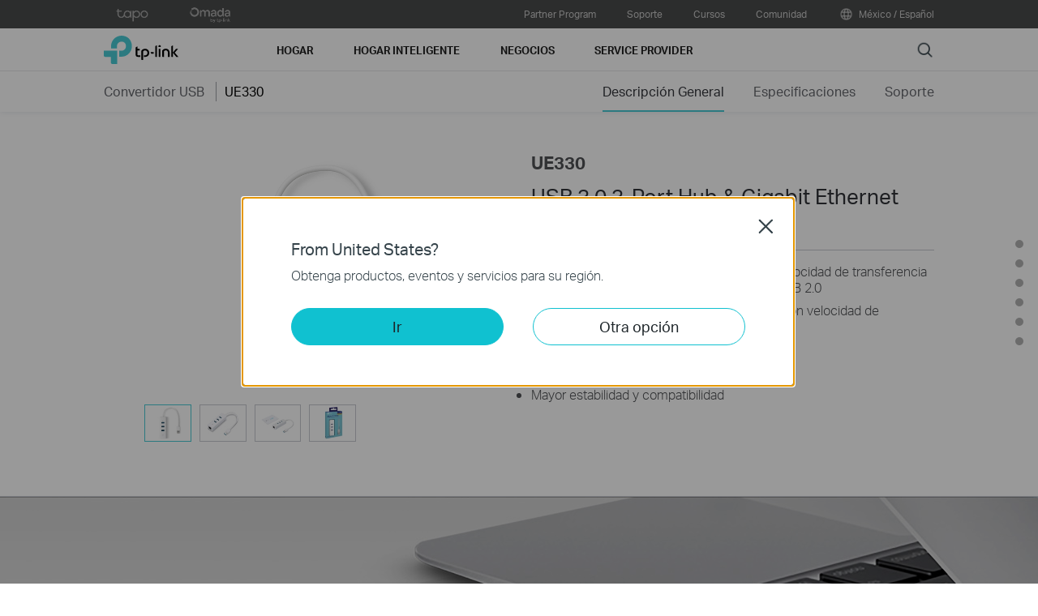

--- FILE ---
content_type: text/html; charset=UTF-8
request_url: https://www.tp-link.com/mx/home-networking/usb-converter/ue330/
body_size: 21472
content:
<!DOCTYPE html>
<html dir="ltr" lang="es-mx" xml:lang="es-mx" class="lang-es-mx site-17">
<head>
  <meta charset="utf-8">
  <link rel="canonical" href="https://www.tp-link.com/mx/home-networking/usb-converter/ue330/" />
  		<link rel="alternate" href="https://www.tp-link.com/uk-ua/home-networking/computer-accessory/ue330/" hreflang="uk-ua" />
		<link rel="alternate" href="https://www.tp-link.com/us/home-networking/usb-converter/ue330/" hreflang="en-us" />
		<link rel="alternate" href="https://www.tp-link.com/baltic/home-networking/computer-accessory/ue330/" hreflang="en-ee" />
		<link rel="alternate" href="https://www.tp-link.com/in/home-networking/computer-accessory/ue330/" hreflang="en-in" />
		<link rel="alternate" href="https://www.tp-link.com/ae/home-networking/computer-accessory/ue330/" hreflang="en-ae" />
		<link rel="alternate" href="https://www.tp-link.com/za/home-networking/usb-converter/ue330/" hreflang="en-za" />
		<link rel="alternate" href="https://www.tp-link.com/nl-be/home-networking/computer-accessory/ue330/" hreflang="nl-be" />
		<link rel="alternate" href="https://www.tp-link.com/my/home-networking/computer-accessory/ue330/" hreflang="en-my" />
		<link rel="alternate" href="https://www.tp-link.com/nl/home-networking/usb-converter/ue330/" hreflang="nl-nl" />
		<link rel="alternate" href="https://www.tp-link.com/au/home-networking/computer-accessory/ue330/" hreflang="en-au" />
		<link rel="alternate" href="https://www.tp-link.com/ch/home-networking/computer-accessory/ue330/" hreflang="de-ch" />
		<link rel="alternate" href="https://www.tp-link.com/jp/home-networking/usb-converter/ue330/" hreflang="ja-jp" />
		<link rel="alternate" href="https://www.tp-link.com/hu/home-networking/computer-accessory/ue330/" hreflang="hu-hu" />
		<link rel="alternate" href="https://www.tp-link.com/bd/home-networking/computer-accessory/ue330/" hreflang="en-bd" />
		<link rel="alternate" href="https://www.tp-link.com/en/home-networking/usb-ethernet-adapter/ue330/" hreflang="en" />
		<link rel="alternate" href="https://www.tp-link.com/cl/home-networking/mobile-accessory/ue330/" hreflang="es-cl" />
		<link rel="alternate" href="https://www.tp-link.com/co/home-networking/computer-accessory/ue330/" hreflang="es-co" />
		<link rel="alternate" href="https://www.tp-link.com/pe/home-networking/usb-ethernet-adapter/ue330/" hreflang="es-pe" />
		<link rel="alternate" href="https://www.tp-link.com/pl/home-networking/computer-accessory/ue330/" hreflang="pl-pl" />
		<link rel="alternate" href="https://www.tp-link.com/pt/home-networking/computer-accessory/ue330/" hreflang="pt-pt" />
		<link rel="alternate" href="https://www.tp-link.com/sa/home-networking/computer-accessory/ue330/" hreflang="en-sa" />
		<link rel="alternate" href="https://www.tp-link.com/ro/home-networking/computer-accessory/ue330/" hreflang="ro-ro" />
		<link rel="alternate" href="https://www.tp-link.com/eg/home-networking/usb-hub/ue330/" hreflang="ar-eg" />
		<link rel="alternate" href="https://www.tp-link.com/cac/home-networking/adapter/ue330/" hreflang="es-cu" />
		<link rel="alternate" href="https://www.tp-link.com/fr-be/home-networking/computer-accessory/ue330/" hreflang="fr-be" />
		<link rel="alternate" href="https://www.tp-link.com/nordic/home-networking/computer-accessory/ue330/" hreflang="en-se" />
		<link rel="alternate" href="https://www.tp-link.com/sg/home-networking/computer-accessory/ue330/" hreflang="en-sg" />
		<link rel="alternate" href="https://www.tp-link.com/tr/home-networking/computer-accessory/ue330/" hreflang="tr-tr" />
		<link rel="alternate" href="https://www.tp-link.com/fr/home-networking/computer-accessory/ue330/" hreflang="fr-fr" />
		<link rel="alternate" href="https://www.tp-link.com/vn/home-networking/usb-a-hub-and-converter/ue330/" hreflang="vi-vn" />
		<link rel="alternate" href="https://www.tp-link.com/uk/home-networking/computer-accessory/ue330/" hreflang="en-gb" />
		<link rel="alternate" href="https://www.tp-link.com/ca/home-networking/computer-accessory/ue330/" hreflang="en-ca" />
		<link rel="alternate" href="https://www.tp-link.com/kz/home-networking/usb-converter/ue330/" hreflang="ru-kz" />
		<link rel="alternate" href="https://www.tp-link.com/gr/home-networking/computer-accessory/ue330/" hreflang="en-gr" />
		<link rel="alternate" href="https://www.tp-link.com/bg/home-networking/computer-accessory/ue330/" hreflang="bg-bg" />
		<link rel="alternate" href="https://www.tp-link.com/ec/home-networking/computer-accessory/ue330/" hreflang="es-ec" />
		<link rel="alternate" href="https://www.tp-link.com/cz/home-networking/usb-ethernet-adapter/ue330/" hreflang="cs-cz" />
		<link rel="alternate" href="https://www.tp-link.com/ph/home-networking/usb-converter/ue330/" hreflang="en-ph" />
		<link rel="alternate" href="https://www.tp-link.com/pk/home-networking/usb-ethernet-adapter/ue330/" hreflang="en-pk" />
		<link rel="alternate" href="https://www.tp-link.com/de/home-networking/computer-accessory/ue330/" hreflang="de-de" />
		<link rel="alternate" href="https://www.tp-link.com/tw/home-networking/computer-accessory/ue330/" hreflang="zh-tw" />
		<link rel="alternate" href="https://www.tp-link.com/zh-hk/home-networking/computer-accessory/ue330/" hreflang="zh-hk" />
		<link rel="alternate" href="https://www.tp-link.com/kr/home-networking/computer-accessory/ue330/" hreflang="ko-kr" />
		<link rel="alternate" href="https://www.tp-link.com/hk/home-networking/computer-accessory/ue330/" hreflang="en-hk" />
		<link rel="alternate" href="https://www.tp-link.com/uy/home-networking/usb-ethernet-adapter/ue330/" hreflang="es-uy" />
		<link rel="alternate" href="https://www.tp-link.com/es/home-networking/usb-ethernet-adapter/ue330/" hreflang="es-es" />
		<link rel="alternate" href="https://www.tp-link.com/latam/home-networking/computer-accessory/ue330/" hreflang="es-ve" />
		<link rel="alternate" href="https://www.tp-link.com/mx/home-networking/usb-converter/ue330/" hreflang="es-mx" />
		<link rel="alternate" href="https://www.tp-link.com/it/home-networking/computer-accessory/ue330/" hreflang="it-it" />
		<link rel="alternate" href="https://www.tp-link.com/ru/home-networking/computer-accessory/ue330/" hreflang="ru-ru" />
		<link rel="alternate" href="https://www.tp-link.com/ar/home-networking/computer-accessory/ue330/" hreflang="es-ar" />
		<link rel="alternate" href="https://www.tp-link.com/id/home-networking/usb-hub/ue330/" hreflang="en-id" />
		<link rel="alternate" href="https://www.tp-link.com/th/home-networking/usb-ethernet-adapter/ue330/" hreflang="th-th" />
  <title>UE330 | USB 3.0 3-Port Hub & Gigabit Ethernet Adapter 2&nbsp;in&nbsp;1 USB Adapter | TP-Link México</title>
  <meta property="og:url" content="https://www.tp-link.com/mx/home-networking/usb-converter/ue330/" />
    <meta property="og:image" content="https://static.tp-link.com/UE330_UN_1.0_01_large_1544668721916t.jpg" />
    <meta property="og:title" content="USB 3.0 3-Port Hub & Gigabit Ethernet Adapter 2&nbsp;in&nbsp;1 USB Adapter" />
  <meta property="og:description" content="Este adaptador USB agrega 3 puertos USB 3.0 adicionales a tus dispositivos para aún más conexiones simultáneas. Su puerto Ethernet Gigabit garantiza conexiones confiables de hasta 1000 Mbps." />
  <meta property="og:type" content="website" />
  <meta name="renderer" content="webkit">
  <meta http-equiv="X-UA-Compatible" content="IE=edge,chrome=1">
  <meta name="viewport" content="width=device-width, initial-scale=1">
  <meta name="description" content="Este adaptador USB agrega 3 puertos USB 3.0 adicionales a tus dispositivos para aún más conexiones simultáneas. Su puerto Ethernet Gigabit garantiza conexiones confiables de hasta 1000 Mbps.">
  <meta name="SiteID" content="17" value="17">
  <meta name="AppPath" content="mx" value="mx">
  
    <link rel="shortcut icon" href="https://static.tp-link.com/favicon.ico" type="image/x-icon" />
    <!--[if lt IE 9]><script src="https://static.tp-link.com/assets/js/hack/html5shiv.js"></script><script src="https://static.tp-link.com/assets/js/hack/selectivizr.js"></script><![endif]-->
  <link rel="stylesheet" href="https://static.tp-link.com/assets/js/plugins/swiper-5.4.1/swiper.min.css">
  <link rel="stylesheet" href="https://static.tp-link.com/res/style/css/main.css?20250609">
  <link rel="stylesheet" href="https://static.tp-link.com/assets/css/product.css?202506">
  <script src="https://static.tp-link.com/assets/js/jquery/jquery-1.9.1.min.js"></script>
  <script src="https://static.tp-link.com/assets/js/plugins/swiper-5.4.1/swiper.min.js"></script>
  <script src="https://static.tp-link.com/assets/js/tpweb.js?20250609"></script>
  <link rel="stylesheet" href="https://static.tp-link.com/res/style/fonts/font.css">
<link rel="stylesheet" href="https://static.tp-link.com/res/images/overview/UE330/style.css?201903">
<script src="https://static.tp-link.com/common/js/jquery/jquery.rect.js"></script>
<script src="https://static.tp-link.com/common/js/jquery/jquery.mousewheel.min.js"></script>
<script src="https://static.tp-link.com/res/images/overview/UE330/script.js"></script>
</head>
<body class="details-page ">
  <div class="page-content-wrapper">
    <!--[if lte IE 9]>
<p style="text-align:center;padding:0.5em 6%;margin:0;color:#fefefe;background:#aaa;">You are using an outdated browser. Please <a href="http://www.microsoft.com/download/internet-explorer.aspx" target="_blank">upgrade your browser</a> to improve your experience.</p>
<![endif]-->
<link rel="stylesheet" href="https://static.tp-link.com/assets/css/common.css?20250718" />
  <noscript><p style="text-align:center;padding:0.5em 6%;margin:0;color:#fefefe;background:#aaa;">Your browser does not support JavaScript. Please turn it on for the best experience.</p></noscript>
  <script src="https://static.tp-link.com/res/js/pageext/main.js?20250702"></script>
<header class="tp-soho-header" id="headerContainer">
  <a href="#main-content" class="tp-ada-hidden skip-to-main-button" lang="en">Click to skip the navigation bar</a>
  <div id="tp-top">
    <div class="tp-container">
      <div class="tp-container-inner">
        <div class="tp-top-brand">
          <ul class="tp-top-brand-list">
                <li class="tp-top-list-item tp-top-brand-item">
                  <a aria-label="tapo official website " class="ga-click tp-top-link tp-top-logo icon-upper-menu-tapo" data-vars-event-category="SOHO_Header-Brand_tapo" data-vars-event-label="https://www.tapo.com/mx/" href="https://www.tapo.com/mx/">&nbsp;</a>
                </li>
                <li class="tp-top-list-item tp-top-brand-item">
                  <a aria-label="omada official website " class="ga-click tp-top-link tp-top-logo icon-upper-menu-omada" data-vars-event-category="SOHO_Header-Brand_omada" data-vars-event-label="https://www.omadanetworks.com/mx/" href="https://www.omadanetworks.com/mx/">&nbsp;</a>
                </li>
          </ul>
        </div>
        <div class="tp-top-site">
            <span data-id="function-smart-phone">
              <a   class="tp-top-link ga-click" data-vars-event-category="SOHO_Header-Menu_function-smart-phone" data-vars-event-label="https://partner.tp-link.com/mx/" href="https://partner.tp-link.com/mx/">Partner Program</a>
            </span>
            <span data-id="function-support">
              <a   class="tp-top-link ga-click" data-vars-event-category="SOHO_Header-Menu_function-support" data-vars-event-label="/mx/support/" href="/mx/support/">Soporte</a>
                <img role="button" aria-expanded="false" class="arrow-img tp-ada-hiddenButton" tabindex="0" src="https://static.tp-link.com/assets/images/icon/arrow-white-down.svg" alt="Soporte">
              <div class="tp-top-sub-nav">
                <ol>
                  <li><a class="ga-click" data-vars-event-category="SOHO_Header-Menu_function-all-support" data-vars-event-label="/mx/support/" href="/mx/support/">All Support</a></li>
                  <li><a class="ga-click" data-vars-event-category="SOHO_Header-Menu_function-download-center" data-vars-event-label="/mx/support/download/" href="/mx/support/download/">Descargas</a></li>
                  <li><a class="ga-click" data-vars-event-category="SOHO_Header-Menu_function-faqs" data-vars-event-label="/mx/support/faq/" href="/mx/support/faq/">Preguntas más Frecuentes</a></li>
                  <li><a class="ga-click" data-vars-event-category="SOHO_Header-Menu_function-forum" data-vars-event-label="https://community.tp-link.com/mx" href="https://community.tp-link.com/mx">Foro de Soporte Técnico</a></li>
                  <li><a class="ga-click" data-vars-event-category="SOHO_Header-Menu_function-tech-support" data-vars-event-label="/mx/support/contact-technical-support/" href="/mx/support/contact-technical-support/">Contactar a Asistencia Técnica</a></li>
                  <li><a class="ga-click" data-vars-event-category="SOHO_Header-Menu_function-comp-list" data-vars-event-label="/mx/support/compatibility-list/" href="/mx/support/compatibility-list/">Lista de Compatibilidad</a></li>
                </ol>
              </div>
            </span>
            <span data-id="function-partners">
              <a   class="tp-top-link ga-click" data-vars-event-category="SOHO_Header-Menu_function-partners" data-vars-event-label="https://www.tp-link.mx/CursosTPLink/index.html" href="https://www.tp-link.mx/CursosTPLink/index.html">Cursos</a>
            </span>
            <span data-id="function-community">
              <a   class="tp-top-link ga-click" data-vars-event-category="SOHO_Header-Menu_function-community" data-vars-event-label="https://community.tp-link.com/mx" href="https://community.tp-link.com/mx">Comunidad</a>
                <img role="button" aria-expanded="false" class="arrow-img tp-ada-hiddenButton" tabindex="0" src="https://static.tp-link.com/assets/images/icon/arrow-white-down.svg" alt="Comunidad">
              <div class="tp-top-sub-nav">
                <ol>
                  <li><a class="ga-click" data-vars-event-category="SOHO_Header-Menu_function-community-for home" data-vars-event-label="https://community.tp-link.com/mx/home" href="https://community.tp-link.com/mx/home">Hogar</a></li>
                  <li><a class="ga-click" data-vars-event-category="SOHO_Header-Menu_function-community-for-business" data-vars-event-label="https://community.tp-link.com/mx/business" href="https://community.tp-link.com/mx/business">Negocios</a></li>
                </ol>
              </div>
            </span>
          <span>
            <a data-vars-event-category="SOHO_Header-ChooseLocation" data-vars-event-label="/mx/choose-your-location/" href="/mx/choose-your-location/" class="tp-top-link ga-click">
              <i class="tp-global"></i>
              México / Español</a>
          </span>
        </div>
      </div>
    </div>
  </div>
  <div class="tp-soho-header-main">
    <div class="tp-container tp-soho-header-container">
      <div class="tp-soho-logo-box">
        <a aria-label="TP-Link, Reliably Smart" class="ga-click tp-soho-logo" data-vars-event-category="SOHO_Header-Logo" data-vars-event-label="/mx/" href="/mx/">TP-Link, Reliably Smart</a>
      </div>
      <div class="tp-soho-header-box">
        <nav class="tp-soho-nav-box">
          <ul class="tp-soho-nav">
            <li class="tp-soho-nav-li" data-id="for-home" >
                <span class="tp-soho-firstmenu">
                  <span>Hogar</span>
                </span>

                <img role="button" aria-expanded="false" class="arrow-img tp-ada-hiddenButton" tabindex="0" src="https://static.tp-link.com/assets/images/icon/arrow-gray-down.svg" alt=" Hogar menu">
                <div class="tp-soho-sub-nav">
                <div class="tp-soho-sub-menu">
                  <div class="tp-container">
                    <div class="tp-container-inner">
                      <ul class="tp-soho-sub-menu-list">
                          <li>
                            
                            <a class="ga-click" data-vars-event-category="SOHO_Header-Menu_bulletin-wifi6" data-vars-event-label="/mx/wifi6/" href="/mx/wifi6/">Cambia a WiFi 6</a>
                          </li>
                          <li>
                            <span class="line"></span>
                          </li>
                          <li>
                            
                            <a class="ga-click" data-vars-event-category="SOHO_Header-Menu_bulletin-homecare" data-vars-event-label="/mx/homecare/" href="/mx/homecare/">HomeCare</a>
                          </li>
                          <li>
                            <span class="line"></span>
                          </li>
                          <li>
                            
                            <a class="ga-click" data-vars-event-category="SOHO_Header-Menu_bulletin-onemesh" data-vars-event-label="/mx/onemesh/" href="/mx/onemesh/">OneMesh</a>
                          </li>
                          <li>
                            <span class="line"></span>
                          </li>
                          <li>
                            
                            <a class="ga-click" data-vars-event-category="SOHO_Header-Menu_bulletin-setup-video" data-vars-event-label="/mx/support/setup-video/" href="/mx/support/setup-video/">Vídeos de configuración</a>
                          </li>
                          <li>
                            <span class="line"></span>
                          </li>
                          <li>
                            
                            <a class="ga-click" data-vars-event-category="SOHO_Header-Menu_bulletin-homeshield" data-vars-event-label="/mx/homeshield/" href="/mx/homeshield/">HomeShield</a>
                          </li>
                      </ul>
                    </div>
                  </div>
                </div>
                <div>
                  <div class="tp-container">
                    <div class="tp-container-inner">
                      <div class="tp-soho-sub-list-wrapper">
                        <div class="tp-soho-sub-list">
                            <div class="tp-soho-sub-item">
                              <div class="tp-soho-sub-item-wrapper">
                                <div class="tp-soho-sub-item-img">
                                  <div class="tp-soho-sub-item-img-box">
                                    <a aria-label="Sistema Wi-Fi Mesh" class="ga-click tp-soho-sub-item-img-link" data-vars-event-category="SOHO_Header-Menu_whole-home-wifi" data-vars-event-label="/mx/home-networking/deco/" href="/mx/home-networking/deco/" style='background-image:url("https://static.tp-link.com/deco_1594201901325q.png")'></a>
                                  </div>
                                </div>
                                <div class="tp-soho-sub-item-text">
                                  <p class="tp-soho-sub-item-title">
                                    <a class="ga-click" data-vars-event-category="SOHO_Header-Menu_whole-home-wifi" data-vars-event-label="/mx/home-networking/deco/" href="/mx/home-networking/deco/">Sistema Wi-Fi Mesh</a>
                                  </p>
                                  <p class="tp-soho-sub-item-slogan">Sistema Wi-Fi Mesh para todo tu hogar</p>
                                  <ul>
                                    <li><a class="ga-click" data-vars-event-category="SOHO_Header-Menu_wifi7-mesh" data-vars-event-label="/mx/home-networking/deco/?filterby=6271" href="/mx/home-networking/deco/?filterby=6271">Wi-Fi 7 Mesh</a></li>
                                    <li><a class="ga-click" data-vars-event-category="SOHO_Header-Menu_wifi6-6e-mesh" data-vars-event-label="/mx/home-networking/deco/?filterby=6093%7C5730" href="/mx/home-networking/deco/?filterby=6093%7C5730">Wi-Fi 6/6E Mesh</a></li>
                                    <li><a class="ga-click" data-vars-event-category="SOHO_Header-Menu_wifi5-mesh" data-vars-event-label="/mx/home-networking/deco/?filterby=4809" href="/mx/home-networking/deco/?filterby=4809">Wi-Fi 5 Mesh</a></li>
                                    <li><a class="ga-click" data-vars-event-category="SOHO_Header-Menu_outdoor-mesh" data-vars-event-label="/mx/home-networking/deco/?filterby=6524" href="/mx/home-networking/deco/?filterby=6524">Outdoor Mesh</a></li>
                                    <li><a class="ga-click" data-vars-event-category="SOHO_Header-Menu_ceiling-mount-mesh" data-vars-event-label="/mx/home-networking/deco/?filterby=6525" href="/mx/home-networking/deco/?filterby=6525">Ceiling-Mount Mesh</a></li>
                                    <li><a class="ga-click" data-vars-event-category="SOHO_Header-Menu_deco" data-vars-event-label="/mx/home-networking/deco/" href="/mx/home-networking/deco/">Todos los Deco</a></li>
                                  </ul>
                                </div>
                              </div>
                            </div>
                            <div class="tp-soho-sub-item">
                              <div class="tp-soho-sub-item-wrapper">
                                <div class="tp-soho-sub-item-img">
                                  <div class="tp-soho-sub-item-img-box">
                                    <a aria-label="Routers" class="ga-click tp-soho-sub-item-img-link" data-vars-event-category="SOHO_Header-Menu_new-routers" data-vars-event-label="/mx/home-networking/wifi-router/" href="/mx/home-networking/wifi-router/" style='background-image:url("https://static.tp-link.com/upload/menu/ROUTERS_20250903220915v.jpg")'></a>
                                  </div>
                                </div>
                                <div class="tp-soho-sub-item-text">
                                  <p class="tp-soho-sub-item-title">
                                    <a class="ga-click" data-vars-event-category="SOHO_Header-Menu_new-routers" data-vars-event-label="/mx/home-networking/wifi-router/" href="/mx/home-networking/wifi-router/">Routers</a>
                                  </p>
                                  <ul>
                                    <li><a class="ga-click" data-vars-event-category="SOHO_Header-Menu_wifi-7-routers" data-vars-event-label="/mx/home-networking/wifi-router/?filterby=6271" href="/mx/home-networking/wifi-router/?filterby=6271">Wi-Fi 7 Routers</a></li>
                                    <li><a class="ga-click" data-vars-event-category="SOHO_Header-Menu_wifi-6e-routers" data-vars-event-label="/mx/home-networking/wifi-router/?filterby=6093" href="/mx/home-networking/wifi-router/?filterby=6093">Wi-Fi 6E Routers</a></li>
                                    <li><a class="ga-click" data-vars-event-category="SOHO_Header-Menu_wifi-6-routers" data-vars-event-label="/mx/home-networking/wifi-router/?filterby=5730" href="/mx/home-networking/wifi-router/?filterby=5730">Wi-Fi 6 Routers</a></li>
                                    <li><a class="ga-click" data-vars-event-category="SOHO_Header-Menu_wifi-5-routers" data-vars-event-label="/mx/home-networking/wifi-router/?filterby=4809" href="/mx/home-networking/wifi-router/?filterby=4809">Wi-Fi 5 Routers</a></li>
                                    <li><a class="ga-click" data-vars-event-category="SOHO_Header-Menu_gaming-routers" data-vars-event-label="/mx/home-networking/wifi-router/?filterby=5748" href="/mx/home-networking/wifi-router/?filterby=5748">Gaming Routers</a></li>
                                    <li><a class="ga-click" data-vars-event-category="SOHO_Header-Menu_high-power-routers" data-vars-event-label="/mx/home-networking/high-power-router/" href="/mx/home-networking/high-power-router/">Routers de Alta Potencia</a></li>
                                    <li><a class="ga-click" data-vars-event-category="SOHO_Header-Menu_" data-vars-event-label="/mx/home-networking/wifi-router/" href="/mx/home-networking/wifi-router/">Todos los productos</a></li>
                                  </ul>
                                </div>
                              </div>
                            </div>
                            <div class="tp-soho-sub-item">
                              <div class="tp-soho-sub-item-wrapper">
                                <div class="tp-soho-sub-item-img">
                                  <div class="tp-soho-sub-item-img-box">
                                    <a aria-label="Modems/ Gateways" class="ga-click tp-soho-sub-item-img-link" data-vars-event-category="SOHO_Header-Menu_modems-gateways" data-vars-event-label="/mx/home-networking/all-gateways/" href="/mx/home-networking/all-gateways/" style='background-image:url("https://static.tp-link.com/gateways_1594201973107v.png")'></a>
                                  </div>
                                </div>
                                <div class="tp-soho-sub-item-text">
                                  <p class="tp-soho-sub-item-title">
                                    <a class="ga-click" data-vars-event-category="SOHO_Header-Menu_modems-gateways" data-vars-event-label="/mx/home-networking/all-gateways/" href="/mx/home-networking/all-gateways/">Modems/ Gateways</a>
                                  </p>
                                  <p class="tp-soho-sub-item-slogan">Tu puerta a internet</p>
                                  <ul>
                                    <li><a class="ga-click" data-vars-event-category="SOHO_Header-Menu_lte-3g" data-vars-event-label="/mx/home-networking/lte-3g/" href="/mx/home-networking/lte-3g/">LTE/3G</a></li>
                                    <li><a class="ga-click" data-vars-event-category="SOHO_Header-Menu_" data-vars-event-label="/mx/home-networking/all-gateways/" href="/mx/home-networking/all-gateways/">Todos los productos</a></li>
                                  </ul>
                                </div>
                              </div>
                            </div>
                            <div class="tp-soho-sub-item">
                              <div class="tp-soho-sub-item-wrapper">
                                <div class="tp-soho-sub-item-img">
                                  <div class="tp-soho-sub-item-img-box">
                                    <a aria-label="Extensores de Wi-Fi" class="ga-click tp-soho-sub-item-img-link" data-vars-event-category="SOHO_Header-Menu_network-expansion" data-vars-event-label="/mx/home-networking/all-network-expansion/" href="/mx/home-networking/all-network-expansion/" style='background-image:url("https://static.tp-link.com/expansions_1594201987010a.png")'></a>
                                  </div>
                                </div>
                                <div class="tp-soho-sub-item-text">
                                  <p class="tp-soho-sub-item-title">
                                    <a class="ga-click" data-vars-event-category="SOHO_Header-Menu_network-expansion" data-vars-event-label="/mx/home-networking/all-network-expansion/" href="/mx/home-networking/all-network-expansion/">Extensores de Wi-Fi</a>
                                  </p>
                                  <ul>
                                    <li><a class="ga-click" data-vars-event-category="SOHO_Header-Menu_range-extenders" data-vars-event-label="/mx/home-networking/range-extender/" href="/mx/home-networking/range-extender/">Extensores de Wi-Fi</a></li>
                                    <li><a class="ga-click" data-vars-event-category="SOHO_Header-Menu_powerline-adapters" data-vars-event-label="/mx/home-networking/powerline/" href="/mx/home-networking/powerline/">Adaptadores Powerline</a></li>
                                    <li><a class="ga-click" data-vars-event-category="SOHO_Header-Menu_access-points" data-vars-event-label="/mx/home-networking/access-point/" href="/mx/home-networking/access-point/">Punto de Acceso</a></li>
                                    <li><a class="ga-click" data-vars-event-category="SOHO_Header-Menu_" data-vars-event-label="/mx/home-networking/all-network-expansion/" href="/mx/home-networking/all-network-expansion/">Todos los productos</a></li>
                                  </ul>
                                </div>
                              </div>
                            </div>
                          </div>
                          <div class="tp-soho-sub-list">
                            <div class="tp-soho-sub-item">
                              <div class="tp-soho-sub-item-wrapper">
                                <div class="tp-soho-sub-item-img">
                                  <div class="tp-soho-sub-item-img-box">
                                    <a aria-label="SOHO Switches" class="ga-click tp-soho-sub-item-img-link" data-vars-event-category="SOHO_Header-Menu_home-switches" data-vars-event-label="/mx/home-networking/soho-switch/" href="/mx/home-networking/soho-switch/" style='background-image:url("https://static.tp-link.com/soho-switches_1594201998968q.png")'></a>
                                  </div>
                                </div>
                                <div class="tp-soho-sub-item-text">
                                  <p class="tp-soho-sub-item-title">
                                    <a class="ga-click" data-vars-event-category="SOHO_Header-Menu_home-switches" data-vars-event-label="/mx/home-networking/soho-switch/" href="/mx/home-networking/soho-switch/">SOHO Switches</a>
                                  </p>
                                  <p class="tp-soho-sub-item-slogan">Manteniendo su hogar con conexiones de calidad</p>
                                  <ul>
                                    <li><a class="ga-click" data-vars-event-category="SOHO_Header-Menu_c-5-port-switches" data-vars-event-label="/mx/home-networking/soho-switch/?filterby=4996" href="/mx/home-networking/soho-switch/?filterby=4996">5-Port Switches</a></li>
                                    <li><a class="ga-click" data-vars-event-category="SOHO_Header-Menu_c-8-port-switches" data-vars-event-label="/mx/home-networking/soho-switch/?filterby=5889" href="/mx/home-networking/soho-switch/?filterby=5889">8-Port Switches</a></li>
                                    <li><a class="ga-click" data-vars-event-category="SOHO_Header-Menu_c-16-port-switches" data-vars-event-label="/mx/home-networking/soho-switch/?filterby=5890" href="/mx/home-networking/soho-switch/?filterby=5890">16-Port Switches</a></li>
                                    <li><a class="ga-click" data-vars-event-category="SOHO_Header-Menu_" data-vars-event-label="/mx/home-networking/soho-switch/" href="/mx/home-networking/soho-switch/">Todos los productos</a></li>
                                  </ul>
                                </div>
                              </div>
                            </div>
                            <div class="tp-soho-sub-item">
                              <div class="tp-soho-sub-item-wrapper">
                                <div class="tp-soho-sub-item-img">
                                  <div class="tp-soho-sub-item-img-box">
                                    <a aria-label="Adaptadores" class="ga-click tp-soho-sub-item-img-link" data-vars-event-category="SOHO_Header-Menu_all-adapter" data-vars-event-label="/mx/home-networking/all-adapter/" href="/mx/home-networking/all-adapter/" style='background-image:url("https://static.tp-link.com/adapters_1594202045743d.png")'></a>
                                  </div>
                                </div>
                                <div class="tp-soho-sub-item-text">
                                  <p class="tp-soho-sub-item-title">
                                    <a class="ga-click" data-vars-event-category="SOHO_Header-Menu_all-adapter" data-vars-event-label="/mx/home-networking/all-adapter/" href="/mx/home-networking/all-adapter/">Adaptadores</a>
                                  </p>
                                  <p class="tp-soho-sub-item-slogan">Equipa tus dispositivos para un Wi-Fi más rápido</p>
                                  <ul>
                                    <li><a class="ga-click" data-vars-event-category="SOHO_Header-Menu_adapters" data-vars-event-label="/mx/home-networking/adapter/" href="/mx/home-networking/adapter/">Adaptadores USB</a></li>
                                    <li><a class="ga-click" data-vars-event-category="SOHO_Header-Menu_high-power-adapters" data-vars-event-label="/mx/home-networking/high-power-adapter/" href="/mx/home-networking/high-power-adapter/">Adaptadores de Alta Potencia</a></li>
                                    <li><a class="ga-click" data-vars-event-category="SOHO_Header-Menu_bluetooth-usb-adapters" data-vars-event-label="/mx/home-networking/all-adapter/?filterby=5867" href="/mx/home-networking/all-adapter/?filterby=5867">Adaptadores USB Bluetooth</a></li>
                                    <li><a class="ga-click" data-vars-event-category="SOHO_Header-Menu_pci-adapters" data-vars-event-label="/mx/home-networking/pci-adapter/" href="/mx/home-networking/pci-adapter/">PCIe Adaptadores</a></li>
                                    <li><a class="ga-click" data-vars-event-category="SOHO_Header-Menu_" data-vars-event-label="/mx/home-networking/all-adapter/" href="/mx/home-networking/all-adapter/">Todos los productos</a></li>
                                  </ul>
                                </div>
                              </div>
                            </div>
                            <div class="tp-soho-sub-item">
                              <div class="tp-soho-sub-item-wrapper">
                                <div class="tp-soho-sub-item-img">
                                  <div class="tp-soho-sub-item-img-box">
                                    <a aria-label="Accesorios" class="ga-click tp-soho-sub-item-img-link" data-vars-event-category="SOHO_Header-Menu_new-accessories" data-vars-event-label="/mx/home-networking/all-accessories/" href="/mx/home-networking/all-accessories/" style='background-image:url("https://static.tp-link.com/accessories_1594202064795y.png")'></a>
                                  </div>
                                </div>
                                <div class="tp-soho-sub-item-text">
                                  <p class="tp-soho-sub-item-title">
                                    <a class="ga-click" data-vars-event-category="SOHO_Header-Menu_new-accessories" data-vars-event-label="/mx/home-networking/all-accessories/" href="/mx/home-networking/all-accessories/">Accesorios</a>
                                  </p>
                                  <p class="tp-soho-sub-item-slogan">Todo lo que necesitas para un estilo de vida conectado</p>
                                  <ul>
                                    <li><a class="ga-click" data-vars-event-category="SOHO_Header-Menu_usb-converters" data-vars-event-label="/mx/home-networking/usb-converter/" href="/mx/home-networking/usb-converter/">Convertidor USB </a></li>
                                    <li><a class="ga-click" data-vars-event-category="SOHO_Header-Menu_entertainment--devices" data-vars-event-label="/mx/home-networking/entertainment-device/" href="/mx/home-networking/entertainment-device/">Dispositivos de entretenimiento</a></li>
                                    <li><a class="ga-click" data-vars-event-category="SOHO_Header-Menu_" data-vars-event-label="/mx/home-networking/all-accessories/" href="/mx/home-networking/all-accessories/">Todos los productos</a></li>
                                  </ul>
                                </div>
                              </div>
                            </div>
                        </div>
                      </div>
                    </div>
                  </div>
                </div>
              </div>
            </li>
            <li class="tp-soho-nav-li" data-id="smart-home" >
                <span class="tp-soho-firstmenu">
                  <span>Hogar Inteligente</span>
                </span>

                <img role="button" aria-expanded="false" class="arrow-img tp-ada-hiddenButton" tabindex="0" src="https://static.tp-link.com/assets/images/icon/arrow-gray-down.svg" alt=" Hogar Inteligente menu">
                <div class="tp-soho-sub-nav">
                <div class="tp-soho-sub-menu">
                  <div class="tp-container">
                    <div class="tp-container-inner">
                      <ul class="tp-soho-sub-menu-list">
                          <li>
                            <i class="tp-soho-sub-menu-item-icon">&nbsp;</i>
                            <a class="ga-click" data-vars-event-category="SOHO_Header-Menu_bulletin-kasa" data-vars-event-label="https://www.kasasmart.com/" href="https://www.kasasmart.com/">Kasa Smart Home</a>
                          </li>
                          <li>
                            <span class="line"></span>
                          </li>
                          <li>
                            
                            <a class="ga-click" data-vars-event-category="SOHO_Header-Menu_bulletin-tapo" data-vars-event-label="https://www.tapo.com/" href="https://www.tapo.com/">Tapo Smart</a>
                          </li>
                      </ul>
                    </div>
                  </div>
                </div>
                <div>
                  <div class="tp-container">
                    <div class="tp-container-inner">
                      <div class="tp-soho-sub-list-wrapper">
                        <div class="tp-soho-sub-list">
                            <div class="tp-soho-sub-item">
                              <div class="tp-soho-sub-item-wrapper">
                                <div class="tp-soho-sub-item-img">
                                  <div class="tp-soho-sub-item-img-box">
                                    <a aria-label="Cámaras Cloud" class="ga-click tp-soho-sub-item-img-link" data-vars-event-category="SOHO_Header-Menu_cloud-cameras" data-vars-event-label="/mx/home-networking/cloud-camera/" href="/mx/home-networking/cloud-camera/" style='background-image:url("https://static.tp-link.com/upload/menu/CamaraTapo_20231002192633g.jpg")'></a>
                                  </div>
                                </div>
                                <div class="tp-soho-sub-item-text">
                                  <p class="tp-soho-sub-item-title">
                                    <a class="ga-click" data-vars-event-category="SOHO_Header-Menu_cloud-cameras" data-vars-event-label="/mx/home-networking/cloud-camera/" href="/mx/home-networking/cloud-camera/">Cámaras Cloud</a>
                                  </p>
                                  <p class="tp-soho-sub-item-slogan">Vigila lo más importante para ti</p>
                                </div>
                              </div>
                            </div>
                            <div class="tp-soho-sub-item">
                              <div class="tp-soho-sub-item-wrapper">
                                <div class="tp-soho-sub-item-img">
                                  <div class="tp-soho-sub-item-img-box">
                                    <a aria-label="Contactos Inteligentes" class="ga-click tp-soho-sub-item-img-link" data-vars-event-category="SOHO_Header-Menu_smart-plugs" data-vars-event-label="/mx/home-networking/smart-plug/" href="/mx/home-networking/smart-plug/" style='background-image:url("https://static.tp-link.com/smart-plug_1594202097695l.jpg")'></a>
                                  </div>
                                </div>
                                <div class="tp-soho-sub-item-text">
                                  <p class="tp-soho-sub-item-title">
                                    <a class="ga-click" data-vars-event-category="SOHO_Header-Menu_smart-plugs" data-vars-event-label="/mx/home-networking/smart-plug/" href="/mx/home-networking/smart-plug/">Contactos Inteligentes</a>
                                  </p>
                                  <p class="tp-soho-sub-item-slogan">Mejore sus dispositivos domésticos</p>
                                </div>
                              </div>
                            </div>
                            <div class="tp-soho-sub-item">
                              <div class="tp-soho-sub-item-wrapper">
                                <div class="tp-soho-sub-item-img">
                                  <div class="tp-soho-sub-item-img-box">
                                    <a aria-label="Focos y Tiras LED Inteligentes" class="ga-click tp-soho-sub-item-img-link" data-vars-event-category="SOHO_Header-Menu_smart-bulbs" data-vars-event-label="/mx/home-networking/smart-bulb/" href="/mx/home-networking/smart-bulb/" style='background-image:url("https://static.tp-link.com/upload/menu/CamaraTapo_20231002192439e.jpg")'></a>
                                  </div>
                                </div>
                                <div class="tp-soho-sub-item-text">
                                  <p class="tp-soho-sub-item-title">
                                    <a class="ga-click" data-vars-event-category="SOHO_Header-Menu_smart-bulbs" data-vars-event-label="/mx/home-networking/smart-bulb/" href="/mx/home-networking/smart-bulb/">Focos y Tiras LED Inteligentes</a>
                                  </p>
                                  <p class="tp-soho-sub-item-slogan">Iluminación para cada ocasión</p>
                                </div>
                              </div>
                            </div>
                            <div class="tp-soho-sub-item">
                              <div class="tp-soho-sub-item-wrapper">
                                <div class="tp-soho-sub-item-img">
                                  <div class="tp-soho-sub-item-img-box">
                                    <a aria-label="Aspiradoras Inteligentes" class="ga-click tp-soho-sub-item-img-link" data-vars-event-category="SOHO_Header-Menu_smart-robot-vacuum" data-vars-event-label="/mx/smart-home/all-robot-vacuum/" href="/mx/smart-home/all-robot-vacuum/" style='background-image:url("https://static.tp-link.com/upload/menu/Tapo-RV30-Plus(EU)1.0-R-Package_20221028092209u.png")'></a>
                                  </div>
                                </div>
                                <div class="tp-soho-sub-item-text">
                                  <p class="tp-soho-sub-item-title">
                                    <a class="ga-click" data-vars-event-category="SOHO_Header-Menu_smart-robot-vacuum" data-vars-event-label="/mx/smart-home/all-robot-vacuum/" href="/mx/smart-home/all-robot-vacuum/">Aspiradoras Inteligentes</a>
                                  </p>
                                  <p class="tp-soho-sub-item-slogan">La limpieza del día, ahora más fácil</p>
                                </div>
                              </div>
                            </div>
                        </div>
                      </div>
                    </div>
                  </div>
                </div>
              </div>
            </li>
            <li class="tp-soho-nav-li" data-id="for-business" >
                <a class="tp-soho-firstmenu ga-click" data-vars-event-category="SOHO_Header-Menu_for-business" data-vars-event-label="https://www.omadanetworks.com/mx/" href="https://www.omadanetworks.com/mx/">
                  <span>Negocios</span>
                </a>

                <img role="button" aria-expanded="false" class="arrow-img tp-ada-hiddenButton" tabindex="0" src="https://static.tp-link.com/assets/images/icon/arrow-gray-down.svg" alt=" Negocios menu">
                <div class="tp-soho-sub-nav">
                <div>
                  <div class="tp-container">
                    <div class="tp-container-inner">
                      <div class="tp-soho-sub-list-wrapper">
                        <div class="tp-soho-sub-list">
                            <div class="tp-soho-sub-item">
                              <div class="tp-soho-sub-item-wrapper">
                                <div class="tp-soho-sub-item-img">
                                  <div class="tp-soho-sub-item-img-box">
                                    <a aria-label="Omada" class="ga-click tp-soho-sub-item-img-link" data-vars-event-category="SOHO_Header-Menu_omada-cloud-sdn" data-vars-event-label="/mx/business-networking/all-omada/" href="/mx/business-networking/all-omada/" style='background-image:url("https://static.tp-link.com/upload/menu/Omada_20241220024256b.png")'></a>
                                  </div>
                                </div>
                                <div class="tp-soho-sub-item-text">
                                  <p class="tp-soho-sub-item-title">
                                    <a class="ga-click" data-vars-event-category="SOHO_Header-Menu_omada-cloud-sdn" data-vars-event-label="/mx/business-networking/all-omada/" href="/mx/business-networking/all-omada/">Omada</a>
                                  </p>
                                  <p class="tp-soho-sub-item-slogan">The cloud networking solutions for small and medium business</p>
                                  <ul>
                                    <li><a class="ga-click" data-vars-event-category="SOHO_Header-Menu_smb-href-omada-cloud-sdn-what" data-vars-event-label="/mx/omada-sdn/" href="/mx/omada-sdn/">Qué es Omada?</a></li>
                                    <li><a class="ga-click" data-vars-event-category="SOHO_Header-Menu_omada-acces-points" data-vars-event-label="/mx/business-networking/omada/wifi/" href="/mx/business-networking/omada/wifi/">WiFi</a></li>
                                    <li><a class="ga-click" data-vars-event-category="SOHO_Header-Menu_omada-switch" data-vars-event-label="/mx/business-networking/omada/switch/" href="/mx/business-networking/omada/switch/">Switches</a></li>
                                    <li><a class="ga-click" data-vars-event-category="SOHO_Header-Menu_omada-router" data-vars-event-label="/mx/business-networking/omada/router/" href="/mx/business-networking/omada/router/">Gateways</a></li>
                                    <li><a class="ga-click" data-vars-event-category="SOHO_Header-Menu_omada-controllers" data-vars-event-label="/mx/business-networking/omada/controller/" href="/mx/business-networking/omada/controller/">Controladora</a></li>
                                    <li><a class="ga-click" data-vars-event-category="SOHO_Header-Menu_soho-smb-accessory" data-vars-event-label="/mx/business-networking/omada/accessory/" href="/mx/business-networking/omada/accessory/">Accesorios</a></li>
                                    <li><a class="ga-click" data-vars-event-category="SOHO_Header-Menu_smb-href-omada-all-product" data-vars-event-label="/mx/business-networking/all-omada/" href="/mx/business-networking/all-omada/">Todos los productos</a></li>
                                  </ul>
                                </div>
                              </div>
                            </div>
                            <div class="tp-soho-sub-item">
                              <div class="tp-soho-sub-item-wrapper">
                                <div class="tp-soho-sub-item-img">
                                  <div class="tp-soho-sub-item-img-box">
                                    <a aria-label="VIGI" class="ga-click tp-soho-sub-item-img-link" data-vars-event-category="SOHO_Header-Menu_Suveillance" data-vars-event-label="https://www.vigi.com/mx/" href="https://www.vigi.com/mx/" style='background-image:url("https://static.tp-link.com/upload/menu/nav-VIGI_20231102070827c.png")'></a>
                                  </div>
                                </div>
                                <div class="tp-soho-sub-item-text">
                                  <p class="tp-soho-sub-item-title">
                                    <a class="ga-click" data-vars-event-category="SOHO_Header-Menu_Suveillance" data-vars-event-label="https://www.vigi.com/mx/" href="https://www.vigi.com/mx/">VIGI</a>
                                  </p>
                                  <p class="tp-soho-sub-item-slogan">La solución inteligente de vigilancia para pequeñas y medianas empresas</p>
                                  <ul>
                                    <li><a class="ga-click" data-vars-event-category="SOHO_Header-Menu_soho-vigi-what-is-vigi" data-vars-event-label="https://www.vigi.com/mx/vigi/about-vigi/" href="https://www.vigi.com/mx/vigi/about-vigi/">¿Qué es VIGI?</a></li>
                                    <li><a class="ga-click" data-vars-event-category="SOHO_Header-Menu_vigi-network-camera" data-vars-event-label="https://www.vigi.com/mx/business-networking/vigi-network-camera/" href="https://www.vigi.com/mx/business-networking/vigi-network-camera/">Cámaras</a></li>
                                    <li><a class="ga-click" data-vars-event-category="SOHO_Header-Menu_vigi-network-video-recorder" data-vars-event-label="https://www.vigi.com/mx/business-networking/vigi-network-video-recorder/" href="https://www.vigi.com/mx/business-networking/vigi-network-video-recorder/">Video Recorders</a></li>
                                    <li><a class="ga-click" data-vars-event-category="SOHO_Header-Menu_vigi-solar-panel" data-vars-event-label="https://www.vigi.com/mx/business-networking/vigi-solar-power-system/" href="https://www.vigi.com/mx/business-networking/vigi-solar-power-system/">Solar Power System</a></li>
                                    <li><a class="ga-click" data-vars-event-category="SOHO_Header-Menu_soho-smb-surveillance-accessory" data-vars-event-label="https://www.vigi.com/mx/business-networking/vigi-accessory/" href="https://www.vigi.com/mx/business-networking/vigi-accessory/">Accesorios</a></li>
                                    <li><a class="ga-click" data-vars-event-category="SOHO_Header-Menu_soho-smb-surveillance-software-service" data-vars-event-label="https://www.vigi.com/mx/business-networking/vigi-software-service/" href="https://www.vigi.com/mx/business-networking/vigi-software-service/">Software Service</a></li>
                                    <li><a class="ga-click" data-vars-event-category="SOHO_Header-Menu_smb-href-vigi-all-product" data-vars-event-label="https://www.vigi.com/mx/business-networking/all-vigi-surveillance/" href="https://www.vigi.com/mx/business-networking/all-vigi-surveillance/">Todos los Productos</a></li>
                                  </ul>
                                </div>
                              </div>
                            </div>
                            <div class="tp-soho-sub-item">
                              <div class="tp-soho-sub-item-wrapper">
                                <div class="tp-soho-sub-item-img">
                                  <div class="tp-soho-sub-item-img-box">
                                    <a aria-label="Soluciones Omada" class="ga-click tp-soho-sub-item-img-link" data-vars-event-category="SOHO_Header-Menu_software-managed-aps" data-vars-event-label="/mx/omada/" href="/mx/omada/" style='background-image:url("https://static.tp-link.com/32_1594202613337s.png")'></a>
                                  </div>
                                </div>
                                <div class="tp-soho-sub-item-text">
                                  <p class="tp-soho-sub-item-title">
                                    <a class="ga-click" data-vars-event-category="SOHO_Header-Menu_software-managed-aps" data-vars-event-label="/mx/omada/" href="/mx/omada/">Soluciones Omada</a>
                                  </p>
                                  <p class="tp-soho-sub-item-slogan">Wi-Fi profesional para empresas con gestión centralizada</p>
                                  <ul>
                                    <li><a class="ga-click" data-vars-event-category="SOHO_Header-Menu_smb-href-wifi6-aps" data-vars-event-label="/mx/business-networking/omada-eap/?filterby=5730" href="/mx/business-networking/omada-eap/?filterby=5730">Punto de Acceso WiFi 6</a></li>
                                  </ul>
                                </div>
                              </div>
                            </div>
                            <div class="tp-soho-sub-item">
                              <div class="tp-soho-sub-item-wrapper">
                                <div class="tp-soho-sub-item-img">
                                  <div class="tp-soho-sub-item-img-box">
                                    <a aria-label="SOHO Networking" class="ga-click tp-soho-sub-item-img-link" data-vars-event-category="SOHO_Header-Menu_soho-soho-networking" data-vars-event-label="/mx/business-networking/all-soho/" href="/mx/business-networking/all-soho/" style='background-image:url("https://static.tp-link.com/upload/menu/SOHO_Networking_20231019113414m.png")'></a>
                                  </div>
                                </div>
                                <div class="tp-soho-sub-item-text">
                                  <p class="tp-soho-sub-item-title">
                                    <a class="ga-click" data-vars-event-category="SOHO_Header-Menu_soho-soho-networking" data-vars-event-label="/mx/business-networking/all-soho/" href="/mx/business-networking/all-soho/">SOHO Networking</a>
                                  </p>
                                  <p class="tp-soho-sub-item-slogan">The easy-to-use solution for SOHO networking</p>
                                  <ul>
                                    <li><a class="ga-click" data-vars-event-category="SOHO_Header-Menu_soho-soho-switch" data-vars-event-label="/mx/business-networking/all-soho-switch/" href="/mx/business-networking/all-soho-switch/">Switches</a></li>
                                    <li><a class="ga-click" data-vars-event-category="SOHO_Header-Menu_soho-soho-safestream-router" data-vars-event-label="/mx/business-networking/soho-router/" href="/mx/business-networking/soho-router/">Load Balance Gateways</a></li>
                                    <li><a class="ga-click" data-vars-event-category="SOHO_Header-Menu_soho-soho-pharos-wireless-bridge" data-vars-event-label="/mx/business-networking/all-pharos-wireless-bridge/" href="/mx/business-networking/all-pharos-wireless-bridge/">Pharos Wireless Bridges</a></li>
                                  </ul>
                                </div>
                              </div>
                            </div>
                        </div>
                      </div>
                    </div>
                  </div>
                </div>
              </div>
            </li>
            <li class="tp-soho-nav-li" data-id="for-service-provider" >
                <a class="tp-soho-firstmenu ga-click" data-vars-event-category="SOHO_Header-Menu_for-service-provider" data-vars-event-label="https://service-provider.tp-link.com" href="https://service-provider.tp-link.com">
                  <span>Service Provider</span>
                </a>

                <img role="button" aria-expanded="false" class="arrow-img tp-ada-hiddenButton" tabindex="0" src="https://static.tp-link.com/assets/images/icon/arrow-gray-down.svg" alt=" Service Provider menu">
                <div class="tp-soho-sub-nav">
                <div class="tp-soho-sub-menu">
                  <div class="tp-container">
                    <div class="tp-container-inner">
                      <ul class="tp-soho-sub-menu-list">
                          <li>
                            <i class="tp-soho-sub-menu-item-icon">&nbsp;</i>
                            <a class="ga-click" data-vars-event-category="SOHO_Header-Menu_bulletin-tauc" data-vars-event-label="https://service-provider.tp-link.com" href="https://service-provider.tp-link.com">Service Provider</a>
                          </li>
                          <li>
                            <span class="line"></span>
                          </li>
                          <li>
                            
                            <a class="ga-click" data-vars-event-category="SOHO_Header-Menu_bulletin-agile-solution" data-vars-event-label="https://www.tp-link.com/mx/landing/agile-solution/" href="https://www.tp-link.com/mx/landing/agile-solution/">Aginet Solution</a>
                          </li>
                      </ul>
                    </div>
                  </div>
                </div>
                <div>
                  <div class="tp-container">
                    <div class="tp-container-inner">
                      <div class="tp-soho-sub-list-wrapper">
                        <div class="tp-soho-sub-list">
                            <div class="tp-soho-sub-item">
                              <div class="tp-soho-sub-item-wrapper">
                                <div class="tp-soho-sub-item-img">
                                  <div class="tp-soho-sub-item-img-box">
                                    <a aria-label="Wi-Fi Router" class="ga-click tp-soho-sub-item-img-link" data-vars-event-category="SOHO_Header-Menu_sp-wifi-router" data-vars-event-label="/mx/service-provider/wifi-router/" href="/mx/service-provider/wifi-router/" style='background-image:url("https://static.tp-link.com/Wi-Fi_Router@2x_1595398274310a.png")'></a>
                                  </div>
                                </div>
                                <div class="tp-soho-sub-item-text">
                                  <p class="tp-soho-sub-item-title">
                                    <a class="ga-click" data-vars-event-category="SOHO_Header-Menu_sp-wifi-router" data-vars-event-label="/mx/service-provider/wifi-router/" href="/mx/service-provider/wifi-router/">Wi-Fi Router</a>
                                  </p>
                                  <p class="tp-soho-sub-item-slogan">La opción confiable para redes domésticas</p>
                                </div>
                              </div>
                            </div>
                            <div class="tp-soho-sub-item">
                              <div class="tp-soho-sub-item-wrapper">
                                <div class="tp-soho-sub-item-img">
                                  <div class="tp-soho-sub-item-img-box">
                                    <a aria-label="Sistema Wi-Fi Mesh" class="ga-click tp-soho-sub-item-img-link" data-vars-event-category="SOHO_Header-Menu_sp-vdsl" data-vars-event-label="/mx/service-provider/vdsl/" href="/mx/service-provider/vdsl/" style='background-image:url("https://static.tp-link.com/upload/menu/Categoría-Mesh_ISP_20240716174017t.jpg")'></a>
                                  </div>
                                </div>
                                <div class="tp-soho-sub-item-text">
                                  <p class="tp-soho-sub-item-title">
                                    <a class="ga-click" data-vars-event-category="SOHO_Header-Menu_sp-vdsl" data-vars-event-label="/mx/service-provider/vdsl/" href="/mx/service-provider/vdsl/">Sistema Wi-Fi Mesh</a>
                                  </p>
                                  <p class="tp-soho-sub-item-slogan">Una red completa en cada espacio</p>
                                </div>
                              </div>
                            </div>
                            <div class="tp-soho-sub-item">
                              <div class="tp-soho-sub-item-wrapper">
                                <div class="tp-soho-sub-item-img">
                                  <div class="tp-soho-sub-item-img-box">
                                    <a aria-label="GPON" class="ga-click tp-soho-sub-item-img-link" data-vars-event-category="SOHO_Header-Menu_sp-gpon" data-vars-event-label="/mx/service-provider/gpon/" href="/mx/service-provider/gpon/" style='background-image:url("https://static.tp-link.com/GPON@2x_1595398337458b.png")'></a>
                                  </div>
                                </div>
                                <div class="tp-soho-sub-item-text">
                                  <p class="tp-soho-sub-item-title">
                                    <a class="ga-click" data-vars-event-category="SOHO_Header-Menu_sp-gpon" data-vars-event-label="/mx/service-provider/gpon/" href="/mx/service-provider/gpon/">GPON</a>
                                  </p>
                                  <p class="tp-soho-sub-item-slogan">La tecnología líder para brindar servicios de Internet gigabit</p>
                                </div>
                              </div>
                            </div>
                        </div>
                      </div>
                    </div>
                  </div>
                </div>
              </div>
            </li>
          </ul>
        </nav>
          <div class="tp-soho-search-box">
            <a class="tp-soho-search-box-icon" role="button" tabindex="0">Search</a>
          </div>
      </div>
      <div class="tp-soho-form-box">
        <form class="tp-soho-form stop-propagation" action="/mx/search/" method="get" target="_top" data-recommend="Recommended" data-vars-event-category="SOHO_Header-SearchRecommend">
          <div class="tp-table tp-soho-form-content">
            <div class="tp-table-row">
              <div class="tp-table-cell">
                <b class="tp-soho-form-icon"></b>
              </div>
              <div class="tp-table-cell tp-soho-form-input-wrapper">
                <input class="tp-soho-form-input" type="text" name="q" maxlength="100" placeholder="Buscar en Todo" autocomplete="off">
                <input type="hidden" name="t" value="">
                                <div class="tp-soho-form-suggest" aria-live="polite" aria-expanded="false"></div>
              </div>
              <div class="tp-table-cell">
                <b role="button" tabindex="0" aria-label="close" class="tp-soho-form-close"></b>
              </div>
            </div>
          </div>
        </form>
      </div>
    </div>
  </div>
  <div class="tp-m-soho-header-main">
    <div class="tp-container-inner tp-m-soho-header-container">
      <div class="tp-soho-logo-box">
        <a class="tp-soho-logo" data-vars-event-category="SOHO_Header-Logo" data-vars-event-label="/mx/" href="/mx/">TP-Link, Reliably Smart</a>
      </div>
      <div class="tp-m-soho-action">
        <a class="tp-m-soho-search-icon">Search</a>
        <a class="tp-m-soho-menu-icon">Menu</a>
      </div>
    </div>
    <div class="tp-m-soho-search">
      <form class="tp-m-soho-form stop-propagation" action="/mx/search/" method="get" target="_top" data-recommend="Recommended" data-vars-event-category="SOHO_Header-SearchRecommend">
        <div class="tp-m-soho-search-inner">
          <div class="tp-container-inner">
            <input class="tp-m-soho-form-input" type="text" name="q" maxlength="100" placeholder="Buscar en Todo" autocomplete="off">
            <input type="hidden" name="t" value="">
                        <button type="submit" class="tp-m-soho-search-icon tp-m-soho-form-submit">Submit</button>
            <div class="tp-m-soho-form-suggest"></div>
          </div>
        </div>
      </form>
    </div>
    <div class="tp-m-soho-menu">
      <nav>
        <ul class="tp-m-soho-menu-list">
          <li class="tp-m-soho-menu-item" data-id="for-home">
            <div class="tp-container-inner">
              
                <i class="tp-m-soho-menu-expand"></i>
                <p>Hogar</p>
              
            </div>
            <div class="tp-m-soho-submenu">
              <div class="tp-m-soho-submenu-back">
                <div class="tp-container-inner">
                  <i class="tp-m-soho-menu-expand tp-m-soho-menu-expand-back"></i>
                  <p>Atrás</p>
                </div>
              </div>
              <ul class="tp-m-soho-submenu-list">
                <li class="tp-m-soho-menu-item" data-id="whole-home-wifi">
                  <div class="tp-container-inner">
                    
                      <i class="tp-m-soho-menu-expand"></i>
                      <p>Sistema Wi-Fi Mesh</p>
                    
                  </div>
                  <div class="tp-m-soho-lastmenu">
                    <ul class="tp-m-soho-lastmenu-list">
                      <li class="tp-m-soho-lastmenu-item">
                        <div class="tp-container-inner">
                          <a class="ga-click" data-vars-event-category="SOHO_Header-Menu_wifi7-mesh" data-vars-event-label="/mx/home-networking/deco/?filterby=6271" href="/mx/home-networking/deco/?filterby=6271">
                            <p class="tp-m-soho-lastmenu-title">Wi-Fi 7 Mesh</p>
                          </a>
                        </div>
                      </li>
                      <li class="tp-m-soho-lastmenu-item">
                        <div class="tp-container-inner">
                          <a class="ga-click" data-vars-event-category="SOHO_Header-Menu_wifi6-6e-mesh" data-vars-event-label="/mx/home-networking/deco/?filterby=6093%7C5730" href="/mx/home-networking/deco/?filterby=6093%7C5730">
                            <p class="tp-m-soho-lastmenu-title">Wi-Fi 6/6E Mesh</p>
                          </a>
                        </div>
                      </li>
                      <li class="tp-m-soho-lastmenu-item">
                        <div class="tp-container-inner">
                          <a class="ga-click" data-vars-event-category="SOHO_Header-Menu_wifi5-mesh" data-vars-event-label="/mx/home-networking/deco/?filterby=4809" href="/mx/home-networking/deco/?filterby=4809">
                            <p class="tp-m-soho-lastmenu-title">Wi-Fi 5 Mesh</p>
                          </a>
                        </div>
                      </li>
                      <li class="tp-m-soho-lastmenu-item">
                        <div class="tp-container-inner">
                          <a class="ga-click" data-vars-event-category="SOHO_Header-Menu_outdoor-mesh" data-vars-event-label="/mx/home-networking/deco/?filterby=6524" href="/mx/home-networking/deco/?filterby=6524">
                            <p class="tp-m-soho-lastmenu-title">Outdoor Mesh</p>
                          </a>
                        </div>
                      </li>
                      <li class="tp-m-soho-lastmenu-item">
                        <div class="tp-container-inner">
                          <a class="ga-click" data-vars-event-category="SOHO_Header-Menu_ceiling-mount-mesh" data-vars-event-label="/mx/home-networking/deco/?filterby=6525" href="/mx/home-networking/deco/?filterby=6525">
                            <p class="tp-m-soho-lastmenu-title">Ceiling-Mount Mesh</p>
                          </a>
                        </div>
                      </li>
                      <li class="tp-m-soho-lastmenu-item">
                        <div class="tp-container-inner">
                          <a class="ga-click" data-vars-event-category="SOHO_Header-Menu_deco" data-vars-event-label="/mx/home-networking/deco/" href="/mx/home-networking/deco/">
                            <p class="tp-m-soho-lastmenu-title">Todos los Deco</p>
                          </a>
                        </div>
                      </li>
                    </ul>
                  </div>
                </li>
                <li class="tp-m-soho-menu-item" data-id="new-routers">
                  <div class="tp-container-inner">
                    
                      <i class="tp-m-soho-menu-expand"></i>
                      <p>Routers</p>
                    
                  </div>
                  <div class="tp-m-soho-lastmenu">
                    <ul class="tp-m-soho-lastmenu-list">
                      <li class="tp-m-soho-lastmenu-item">
                        <div class="tp-container-inner">
                          <a class="ga-click" data-vars-event-category="SOHO_Header-Menu_wifi-7-routers" data-vars-event-label="/mx/home-networking/wifi-router/?filterby=6271" href="/mx/home-networking/wifi-router/?filterby=6271">
                            <p class="tp-m-soho-lastmenu-title">Wi-Fi 7 Routers</p>
                          </a>
                        </div>
                      </li>
                      <li class="tp-m-soho-lastmenu-item">
                        <div class="tp-container-inner">
                          <a class="ga-click" data-vars-event-category="SOHO_Header-Menu_wifi-6e-routers" data-vars-event-label="/mx/home-networking/wifi-router/?filterby=6093" href="/mx/home-networking/wifi-router/?filterby=6093">
                            <p class="tp-m-soho-lastmenu-title">Wi-Fi 6E Routers</p>
                          </a>
                        </div>
                      </li>
                      <li class="tp-m-soho-lastmenu-item">
                        <div class="tp-container-inner">
                          <a class="ga-click" data-vars-event-category="SOHO_Header-Menu_wifi-6-routers" data-vars-event-label="/mx/home-networking/wifi-router/?filterby=5730" href="/mx/home-networking/wifi-router/?filterby=5730">
                            <p class="tp-m-soho-lastmenu-title">Wi-Fi 6 Routers</p>
                          </a>
                        </div>
                      </li>
                      <li class="tp-m-soho-lastmenu-item">
                        <div class="tp-container-inner">
                          <a class="ga-click" data-vars-event-category="SOHO_Header-Menu_wifi-5-routers" data-vars-event-label="/mx/home-networking/wifi-router/?filterby=4809" href="/mx/home-networking/wifi-router/?filterby=4809">
                            <p class="tp-m-soho-lastmenu-title">Wi-Fi 5 Routers</p>
                          </a>
                        </div>
                      </li>
                      <li class="tp-m-soho-lastmenu-item">
                        <div class="tp-container-inner">
                          <a class="ga-click" data-vars-event-category="SOHO_Header-Menu_gaming-routers" data-vars-event-label="/mx/home-networking/wifi-router/?filterby=5748" href="/mx/home-networking/wifi-router/?filterby=5748">
                            <p class="tp-m-soho-lastmenu-title">Gaming Routers</p>
                          </a>
                        </div>
                      </li>
                      <li class="tp-m-soho-lastmenu-item">
                        <div class="tp-container-inner">
                          <a class="ga-click" data-vars-event-category="SOHO_Header-Menu_high-power-routers" data-vars-event-label="/mx/home-networking/high-power-router/" href="/mx/home-networking/high-power-router/">
                            <p class="tp-m-soho-lastmenu-title">Routers de Alta Potencia</p>
                          </a>
                        </div>
                      </li>
                      <li class="tp-m-soho-lastmenu-item">
                        <div class="tp-container-inner">
                          <a class="ga-click" data-vars-event-category="SOHO_Header-Menu_" data-vars-event-label="/mx/home-networking/wifi-router/" href="/mx/home-networking/wifi-router/">
                            <p class="tp-m-soho-lastmenu-title">Todos los productos</p>
                          </a>
                        </div>
                      </li>
                    </ul>
                  </div>
                </li>
                <li class="tp-m-soho-menu-item" data-id="modems-gateways">
                  <div class="tp-container-inner">
                    
                      <i class="tp-m-soho-menu-expand"></i>
                      <p>Modems/ Gateways</p>
                    
                  </div>
                  <div class="tp-m-soho-lastmenu">
                    <ul class="tp-m-soho-lastmenu-list">
                      <li class="tp-m-soho-lastmenu-item">
                        <div class="tp-container-inner">
                          <a class="ga-click" data-vars-event-category="SOHO_Header-Menu_lte-3g" data-vars-event-label="/mx/home-networking/lte-3g/" href="/mx/home-networking/lte-3g/">
                            <p class="tp-m-soho-lastmenu-title">LTE/3G</p>
                          </a>
                        </div>
                      </li>
                      <li class="tp-m-soho-lastmenu-item">
                        <div class="tp-container-inner">
                          <a class="ga-click" data-vars-event-category="SOHO_Header-Menu_" data-vars-event-label="/mx/home-networking/all-gateways/" href="/mx/home-networking/all-gateways/">
                            <p class="tp-m-soho-lastmenu-title">Todos los productos</p>
                          </a>
                        </div>
                      </li>
                    </ul>
                  </div>
                </li>
                <li class="tp-m-soho-menu-item" data-id="network-expansion">
                  <div class="tp-container-inner">
                    
                      <i class="tp-m-soho-menu-expand"></i>
                      <p>Extensores de Wi-Fi</p>
                    
                  </div>
                  <div class="tp-m-soho-lastmenu">
                    <ul class="tp-m-soho-lastmenu-list">
                      <li class="tp-m-soho-lastmenu-item">
                        <div class="tp-container-inner">
                          <a class="ga-click" data-vars-event-category="SOHO_Header-Menu_range-extenders" data-vars-event-label="/mx/home-networking/range-extender/" href="/mx/home-networking/range-extender/">
                            <p class="tp-m-soho-lastmenu-title">Extensores de Wi-Fi</p>
                          </a>
                        </div>
                      </li>
                      <li class="tp-m-soho-lastmenu-item">
                        <div class="tp-container-inner">
                          <a class="ga-click" data-vars-event-category="SOHO_Header-Menu_powerline-adapters" data-vars-event-label="/mx/home-networking/powerline/" href="/mx/home-networking/powerline/">
                            <p class="tp-m-soho-lastmenu-title">Adaptadores Powerline</p>
                          </a>
                        </div>
                      </li>
                      <li class="tp-m-soho-lastmenu-item">
                        <div class="tp-container-inner">
                          <a class="ga-click" data-vars-event-category="SOHO_Header-Menu_access-points" data-vars-event-label="/mx/home-networking/access-point/" href="/mx/home-networking/access-point/">
                            <p class="tp-m-soho-lastmenu-title">Punto de Acceso</p>
                          </a>
                        </div>
                      </li>
                      <li class="tp-m-soho-lastmenu-item">
                        <div class="tp-container-inner">
                          <a class="ga-click" data-vars-event-category="SOHO_Header-Menu_" data-vars-event-label="/mx/home-networking/all-network-expansion/" href="/mx/home-networking/all-network-expansion/">
                            <p class="tp-m-soho-lastmenu-title">Todos los productos</p>
                          </a>
                        </div>
                      </li>
                    </ul>
                  </div>
                </li>
                <li class="tp-m-soho-menu-item" data-id="home-switches">
                  <div class="tp-container-inner">
                    
                      <i class="tp-m-soho-menu-expand"></i>
                      <p>SOHO Switches</p>
                    
                  </div>
                  <div class="tp-m-soho-lastmenu">
                    <ul class="tp-m-soho-lastmenu-list">
                      <li class="tp-m-soho-lastmenu-item">
                        <div class="tp-container-inner">
                          <a class="ga-click" data-vars-event-category="SOHO_Header-Menu_c-5-port-switches" data-vars-event-label="/mx/home-networking/soho-switch/?filterby=4996" href="/mx/home-networking/soho-switch/?filterby=4996">
                            <p class="tp-m-soho-lastmenu-title">5-Port Switches</p>
                          </a>
                        </div>
                      </li>
                      <li class="tp-m-soho-lastmenu-item">
                        <div class="tp-container-inner">
                          <a class="ga-click" data-vars-event-category="SOHO_Header-Menu_c-8-port-switches" data-vars-event-label="/mx/home-networking/soho-switch/?filterby=5889" href="/mx/home-networking/soho-switch/?filterby=5889">
                            <p class="tp-m-soho-lastmenu-title">8-Port Switches</p>
                          </a>
                        </div>
                      </li>
                      <li class="tp-m-soho-lastmenu-item">
                        <div class="tp-container-inner">
                          <a class="ga-click" data-vars-event-category="SOHO_Header-Menu_c-16-port-switches" data-vars-event-label="/mx/home-networking/soho-switch/?filterby=5890" href="/mx/home-networking/soho-switch/?filterby=5890">
                            <p class="tp-m-soho-lastmenu-title">16-Port Switches</p>
                          </a>
                        </div>
                      </li>
                      <li class="tp-m-soho-lastmenu-item">
                        <div class="tp-container-inner">
                          <a class="ga-click" data-vars-event-category="SOHO_Header-Menu_" data-vars-event-label="/mx/home-networking/soho-switch/" href="/mx/home-networking/soho-switch/">
                            <p class="tp-m-soho-lastmenu-title">Todos los productos</p>
                          </a>
                        </div>
                      </li>
                    </ul>
                  </div>
                </li>
                <li class="tp-m-soho-menu-item" data-id="all-adapter">
                  <div class="tp-container-inner">
                    
                      <i class="tp-m-soho-menu-expand"></i>
                      <p>Adaptadores</p>
                    
                  </div>
                  <div class="tp-m-soho-lastmenu">
                    <ul class="tp-m-soho-lastmenu-list">
                      <li class="tp-m-soho-lastmenu-item">
                        <div class="tp-container-inner">
                          <a class="ga-click" data-vars-event-category="SOHO_Header-Menu_adapters" data-vars-event-label="/mx/home-networking/adapter/" href="/mx/home-networking/adapter/">
                            <p class="tp-m-soho-lastmenu-title">Adaptadores USB</p>
                          </a>
                        </div>
                      </li>
                      <li class="tp-m-soho-lastmenu-item">
                        <div class="tp-container-inner">
                          <a class="ga-click" data-vars-event-category="SOHO_Header-Menu_high-power-adapters" data-vars-event-label="/mx/home-networking/high-power-adapter/" href="/mx/home-networking/high-power-adapter/">
                            <p class="tp-m-soho-lastmenu-title">Adaptadores de Alta Potencia</p>
                          </a>
                        </div>
                      </li>
                      <li class="tp-m-soho-lastmenu-item">
                        <div class="tp-container-inner">
                          <a class="ga-click" data-vars-event-category="SOHO_Header-Menu_bluetooth-usb-adapters" data-vars-event-label="/mx/home-networking/all-adapter/?filterby=5867" href="/mx/home-networking/all-adapter/?filterby=5867">
                            <p class="tp-m-soho-lastmenu-title">Adaptadores USB Bluetooth</p>
                          </a>
                        </div>
                      </li>
                      <li class="tp-m-soho-lastmenu-item">
                        <div class="tp-container-inner">
                          <a class="ga-click" data-vars-event-category="SOHO_Header-Menu_pci-adapters" data-vars-event-label="/mx/home-networking/pci-adapter/" href="/mx/home-networking/pci-adapter/">
                            <p class="tp-m-soho-lastmenu-title">PCIe Adaptadores</p>
                          </a>
                        </div>
                      </li>
                      <li class="tp-m-soho-lastmenu-item">
                        <div class="tp-container-inner">
                          <a class="ga-click" data-vars-event-category="SOHO_Header-Menu_" data-vars-event-label="/mx/home-networking/all-adapter/" href="/mx/home-networking/all-adapter/">
                            <p class="tp-m-soho-lastmenu-title">Todos los productos</p>
                          </a>
                        </div>
                      </li>
                    </ul>
                  </div>
                </li>
                <li class="tp-m-soho-menu-item" data-id="new-accessories">
                  <div class="tp-container-inner">
                    
                      <i class="tp-m-soho-menu-expand"></i>
                      <p>Accesorios</p>
                    
                  </div>
                  <div class="tp-m-soho-lastmenu">
                    <ul class="tp-m-soho-lastmenu-list">
                      <li class="tp-m-soho-lastmenu-item">
                        <div class="tp-container-inner">
                          <a class="ga-click" data-vars-event-category="SOHO_Header-Menu_usb-converters" data-vars-event-label="/mx/home-networking/usb-converter/" href="/mx/home-networking/usb-converter/">
                            <p class="tp-m-soho-lastmenu-title">Convertidor USB </p>
                          </a>
                        </div>
                      </li>
                      <li class="tp-m-soho-lastmenu-item">
                        <div class="tp-container-inner">
                          <a class="ga-click" data-vars-event-category="SOHO_Header-Menu_entertainment--devices" data-vars-event-label="/mx/home-networking/entertainment-device/" href="/mx/home-networking/entertainment-device/">
                            <p class="tp-m-soho-lastmenu-title">Dispositivos de entretenimiento</p>
                          </a>
                        </div>
                      </li>
                      <li class="tp-m-soho-lastmenu-item">
                        <div class="tp-container-inner">
                          <a class="ga-click" data-vars-event-category="SOHO_Header-Menu_" data-vars-event-label="/mx/home-networking/all-accessories/" href="/mx/home-networking/all-accessories/">
                            <p class="tp-m-soho-lastmenu-title">Todos los productos</p>
                          </a>
                        </div>
                      </li>
                    </ul>
                  </div>
                </li>
              </ul>
              <ul class="tp-m-soho-submenu-list">
                <li class="tp-m-soho-menu-item" data-id="bulletin-wifi6">
                  <div class="tp-container-inner">
                    <a class="ga-click" data-vars-event-category="SOHO_Header-Menu_bulletin-wifi6" data-vars-event-label="/mx/wifi6/" href="/mx/wifi6/">
                      
                      <p>Cambia a WiFi 6</p>
                    </a>
                  </div>
                </li>
                <li class="tp-m-soho-menu-item" data-id="bulletin-homecare">
                  <div class="tp-container-inner">
                    <a class="ga-click" data-vars-event-category="SOHO_Header-Menu_bulletin-homecare" data-vars-event-label="/mx/homecare/" href="/mx/homecare/">
                      
                      <p>HomeCare</p>
                    </a>
                  </div>
                </li>
                <li class="tp-m-soho-menu-item" data-id="bulletin-onemesh">
                  <div class="tp-container-inner">
                    <a class="ga-click" data-vars-event-category="SOHO_Header-Menu_bulletin-onemesh" data-vars-event-label="/mx/onemesh/" href="/mx/onemesh/">
                      
                      <p>OneMesh</p>
                    </a>
                  </div>
                </li>
                <li class="tp-m-soho-menu-item" data-id="bulletin-setup-video">
                  <div class="tp-container-inner">
                    <a class="ga-click" data-vars-event-category="SOHO_Header-Menu_bulletin-setup-video" data-vars-event-label="/mx/support/setup-video/" href="/mx/support/setup-video/">
                      
                      <p>Vídeos de configuración</p>
                    </a>
                  </div>
                </li>
                <li class="tp-m-soho-menu-item" data-id="bulletin-homeshield">
                  <div class="tp-container-inner">
                    <a class="ga-click" data-vars-event-category="SOHO_Header-Menu_bulletin-homeshield" data-vars-event-label="/mx/homeshield/" href="/mx/homeshield/">
                      
                      <p>HomeShield</p>
                    </a>
                  </div>
                </li>
              </ul>
            </div>
          </li>
          <li class="tp-m-soho-menu-item" data-id="function-smart-phone">
            <div class="tp-container-inner">
              <a class="ga-click" data-vars-event-category="SOHO_Header-Menu_function-smart-phone" data-vars-event-label="https://partner.tp-link.com/mx/" href="https://partner.tp-link.com/mx/">
                <p>Partner Program</p>
              </a>
            </div>
          </li>
          <li class="tp-m-soho-menu-item" data-id="smart-home">
            <div class="tp-container-inner">
              
                <i class="tp-m-soho-menu-expand"></i>
                <p>Hogar Inteligente</p>
              
            </div>
            <div class="tp-m-soho-submenu">
              <div class="tp-m-soho-submenu-back">
                <div class="tp-container-inner">
                  <i class="tp-m-soho-menu-expand tp-m-soho-menu-expand-back"></i>
                  <p>Atrás</p>
                </div>
              </div>
              <ul class="tp-m-soho-submenu-list">
                <li class="tp-m-soho-menu-item" data-id="cloud-cameras">
                  <div class="tp-container-inner">
                    <a class="ga-click" data-vars-event-category="SOHO_Header-Menu_cloud-cameras" data-vars-event-label="/mx/home-networking/cloud-camera/" href="/mx/home-networking/cloud-camera/">
                      <p>Cámaras Cloud</p>
                    </a>
                  </div>
                </li>
                <li class="tp-m-soho-menu-item" data-id="smart-plugs">
                  <div class="tp-container-inner">
                    <a class="ga-click" data-vars-event-category="SOHO_Header-Menu_smart-plugs" data-vars-event-label="/mx/home-networking/smart-plug/" href="/mx/home-networking/smart-plug/">
                      <p>Contactos Inteligentes</p>
                    </a>
                  </div>
                </li>
                <li class="tp-m-soho-menu-item" data-id="smart-bulbs">
                  <div class="tp-container-inner">
                    <a class="ga-click" data-vars-event-category="SOHO_Header-Menu_smart-bulbs" data-vars-event-label="/mx/home-networking/smart-bulb/" href="/mx/home-networking/smart-bulb/">
                      <p>Focos y Tiras LED Inteligentes</p>
                    </a>
                  </div>
                </li>
                <li class="tp-m-soho-menu-item" data-id="smart-robot-vacuum">
                  <div class="tp-container-inner">
                    <a class="ga-click" data-vars-event-category="SOHO_Header-Menu_smart-robot-vacuum" data-vars-event-label="/mx/smart-home/all-robot-vacuum/" href="/mx/smart-home/all-robot-vacuum/">
                      <p>Aspiradoras Inteligentes</p>
                    </a>
                  </div>
                </li>
              </ul>
              <ul class="tp-m-soho-submenu-list">
                <li class="tp-m-soho-menu-item" data-id="bulletin-kasa">
                  <div class="tp-container-inner">
                    <a class="ga-click" data-vars-event-category="SOHO_Header-Menu_bulletin-kasa" data-vars-event-label="https://www.kasasmart.com/" href="https://www.kasasmart.com/">
                      <i class="tp-soho-sub-menu-item-icon">&nbsp;</i>
                      <p>Kasa Smart Home</p>
                    </a>
                  </div>
                </li>
                <li class="tp-m-soho-menu-item" data-id="bulletin-tapo">
                  <div class="tp-container-inner">
                    <a class="ga-click" data-vars-event-category="SOHO_Header-Menu_bulletin-tapo" data-vars-event-label="https://www.tapo.com/" href="https://www.tapo.com/">
                      
                      <p>Tapo Smart</p>
                    </a>
                  </div>
                </li>
              </ul>
            </div>
          </li>
          <li class="tp-m-soho-menu-item" data-id="for-business">
            <div class="tp-container-inner">
              
                <i class="tp-m-soho-menu-expand"></i>
                <p>Negocios</p>
              
            </div>
            <div class="tp-m-soho-submenu">
              <div class="tp-m-soho-submenu-back">
                <div class="tp-container-inner">
                  <i class="tp-m-soho-menu-expand tp-m-soho-menu-expand-back"></i>
                  <p>Atrás</p>
                </div>
              </div>
              <ul class="tp-m-soho-submenu-list">
                <li class="tp-m-soho-menu-item" data-id="omada-cloud-sdn">
                  <div class="tp-container-inner">
                    
                      <i class="tp-m-soho-menu-expand"></i>
                      <p>Omada</p>
                    
                  </div>
                  <div class="tp-m-soho-lastmenu">
                    <ul class="tp-m-soho-lastmenu-list">
                      <li class="tp-m-soho-lastmenu-item">
                        <div class="tp-container-inner">
                          <a class="ga-click" data-vars-event-category="SOHO_Header-Menu_smb-href-omada-cloud-sdn-what" data-vars-event-label="/mx/omada-sdn/" href="/mx/omada-sdn/">
                            <p class="tp-m-soho-lastmenu-title">Qué es Omada?</p>
                          </a>
                        </div>
                      </li>
                      <li class="tp-m-soho-lastmenu-item">
                        <div class="tp-container-inner">
                          <a class="ga-click" data-vars-event-category="SOHO_Header-Menu_omada-acces-points" data-vars-event-label="/mx/business-networking/omada/wifi/" href="/mx/business-networking/omada/wifi/">
                            <p class="tp-m-soho-lastmenu-title">WiFi</p>
                          </a>
                        </div>
                      </li>
                      <li class="tp-m-soho-lastmenu-item">
                        <div class="tp-container-inner">
                          <a class="ga-click" data-vars-event-category="SOHO_Header-Menu_omada-switch" data-vars-event-label="/mx/business-networking/omada/switch/" href="/mx/business-networking/omada/switch/">
                            <p class="tp-m-soho-lastmenu-title">Switches</p>
                          </a>
                        </div>
                      </li>
                      <li class="tp-m-soho-lastmenu-item">
                        <div class="tp-container-inner">
                          <a class="ga-click" data-vars-event-category="SOHO_Header-Menu_omada-router" data-vars-event-label="/mx/business-networking/omada/router/" href="/mx/business-networking/omada/router/">
                            <p class="tp-m-soho-lastmenu-title">Gateways</p>
                          </a>
                        </div>
                      </li>
                      <li class="tp-m-soho-lastmenu-item">
                        <div class="tp-container-inner">
                          <a class="ga-click" data-vars-event-category="SOHO_Header-Menu_omada-controllers" data-vars-event-label="/mx/business-networking/omada/controller/" href="/mx/business-networking/omada/controller/">
                            <p class="tp-m-soho-lastmenu-title">Controladora</p>
                          </a>
                        </div>
                      </li>
                      <li class="tp-m-soho-lastmenu-item">
                        <div class="tp-container-inner">
                          <a class="ga-click" data-vars-event-category="SOHO_Header-Menu_soho-smb-accessory" data-vars-event-label="/mx/business-networking/omada/accessory/" href="/mx/business-networking/omada/accessory/">
                            <p class="tp-m-soho-lastmenu-title">Accesorios</p>
                          </a>
                        </div>
                      </li>
                      <li class="tp-m-soho-lastmenu-item">
                        <div class="tp-container-inner">
                          <a class="ga-click" data-vars-event-category="SOHO_Header-Menu_smb-href-omada-all-product" data-vars-event-label="/mx/business-networking/all-omada/" href="/mx/business-networking/all-omada/">
                            <p class="tp-m-soho-lastmenu-title">Todos los productos</p>
                          </a>
                        </div>
                      </li>
                    </ul>
                  </div>
                </li>
                <li class="tp-m-soho-menu-item" data-id="Suveillance">
                  <div class="tp-container-inner">
                    
                      <i class="tp-m-soho-menu-expand"></i>
                      <p>VIGI</p>
                    
                  </div>
                  <div class="tp-m-soho-lastmenu">
                    <ul class="tp-m-soho-lastmenu-list">
                      <li class="tp-m-soho-lastmenu-item">
                        <div class="tp-container-inner">
                          <a class="ga-click" data-vars-event-category="SOHO_Header-Menu_soho-vigi-what-is-vigi" data-vars-event-label="https://www.vigi.com/mx/vigi/about-vigi/" href="https://www.vigi.com/mx/vigi/about-vigi/">
                            <p class="tp-m-soho-lastmenu-title">¿Qué es VIGI?</p>
                          </a>
                        </div>
                      </li>
                      <li class="tp-m-soho-lastmenu-item">
                        <div class="tp-container-inner">
                          <a class="ga-click" data-vars-event-category="SOHO_Header-Menu_vigi-network-camera" data-vars-event-label="https://www.vigi.com/mx/business-networking/vigi-network-camera/" href="https://www.vigi.com/mx/business-networking/vigi-network-camera/">
                            <p class="tp-m-soho-lastmenu-title">Cámaras</p>
                          </a>
                        </div>
                      </li>
                      <li class="tp-m-soho-lastmenu-item">
                        <div class="tp-container-inner">
                          <a class="ga-click" data-vars-event-category="SOHO_Header-Menu_vigi-network-video-recorder" data-vars-event-label="https://www.vigi.com/mx/business-networking/vigi-network-video-recorder/" href="https://www.vigi.com/mx/business-networking/vigi-network-video-recorder/">
                            <p class="tp-m-soho-lastmenu-title">Video Recorders</p>
                          </a>
                        </div>
                      </li>
                      <li class="tp-m-soho-lastmenu-item">
                        <div class="tp-container-inner">
                          <a class="ga-click" data-vars-event-category="SOHO_Header-Menu_vigi-solar-panel" data-vars-event-label="https://www.vigi.com/mx/business-networking/vigi-solar-power-system/" href="https://www.vigi.com/mx/business-networking/vigi-solar-power-system/">
                            <p class="tp-m-soho-lastmenu-title">Solar Power System</p>
                          </a>
                        </div>
                      </li>
                      <li class="tp-m-soho-lastmenu-item">
                        <div class="tp-container-inner">
                          <a class="ga-click" data-vars-event-category="SOHO_Header-Menu_soho-smb-surveillance-accessory" data-vars-event-label="https://www.vigi.com/mx/business-networking/vigi-accessory/" href="https://www.vigi.com/mx/business-networking/vigi-accessory/">
                            <p class="tp-m-soho-lastmenu-title">Accesorios</p>
                          </a>
                        </div>
                      </li>
                      <li class="tp-m-soho-lastmenu-item">
                        <div class="tp-container-inner">
                          <a class="ga-click" data-vars-event-category="SOHO_Header-Menu_soho-smb-surveillance-software-service" data-vars-event-label="https://www.vigi.com/mx/business-networking/vigi-software-service/" href="https://www.vigi.com/mx/business-networking/vigi-software-service/">
                            <p class="tp-m-soho-lastmenu-title">Software Service</p>
                          </a>
                        </div>
                      </li>
                      <li class="tp-m-soho-lastmenu-item">
                        <div class="tp-container-inner">
                          <a class="ga-click" data-vars-event-category="SOHO_Header-Menu_smb-href-vigi-all-product" data-vars-event-label="https://www.vigi.com/mx/business-networking/all-vigi-surveillance/" href="https://www.vigi.com/mx/business-networking/all-vigi-surveillance/">
                            <p class="tp-m-soho-lastmenu-title">Todos los Productos</p>
                          </a>
                        </div>
                      </li>
                    </ul>
                  </div>
                </li>
                <li class="tp-m-soho-menu-item" data-id="software-managed-aps">
                  <div class="tp-container-inner">
                    
                      <i class="tp-m-soho-menu-expand"></i>
                      <p>Soluciones Omada</p>
                    
                  </div>
                  <div class="tp-m-soho-lastmenu">
                    <ul class="tp-m-soho-lastmenu-list">
                      <li class="tp-m-soho-lastmenu-item">
                        <div class="tp-container-inner">
                          <a class="ga-click" data-vars-event-category="SOHO_Header-Menu_smb-href-wifi6-aps" data-vars-event-label="/mx/business-networking/omada-eap/?filterby=5730" href="/mx/business-networking/omada-eap/?filterby=5730">
                            <p class="tp-m-soho-lastmenu-title">Punto de Acceso WiFi 6</p>
                          </a>
                        </div>
                      </li>
                    </ul>
                  </div>
                </li>
                <li class="tp-m-soho-menu-item" data-id="soho-soho-networking">
                  <div class="tp-container-inner">
                    
                      <i class="tp-m-soho-menu-expand"></i>
                      <p>SOHO Networking</p>
                    
                  </div>
                  <div class="tp-m-soho-lastmenu">
                    <ul class="tp-m-soho-lastmenu-list">
                      <li class="tp-m-soho-lastmenu-item">
                        <div class="tp-container-inner">
                          <a class="ga-click" data-vars-event-category="SOHO_Header-Menu_soho-soho-switch" data-vars-event-label="/mx/business-networking/all-soho-switch/" href="/mx/business-networking/all-soho-switch/">
                            <p class="tp-m-soho-lastmenu-title">Switches</p>
                          </a>
                        </div>
                      </li>
                      <li class="tp-m-soho-lastmenu-item">
                        <div class="tp-container-inner">
                          <a class="ga-click" data-vars-event-category="SOHO_Header-Menu_soho-soho-safestream-router" data-vars-event-label="/mx/business-networking/soho-router/" href="/mx/business-networking/soho-router/">
                            <p class="tp-m-soho-lastmenu-title">Load Balance Gateways</p>
                          </a>
                        </div>
                      </li>
                      <li class="tp-m-soho-lastmenu-item">
                        <div class="tp-container-inner">
                          <a class="ga-click" data-vars-event-category="SOHO_Header-Menu_soho-soho-pharos-wireless-bridge" data-vars-event-label="/mx/business-networking/all-pharos-wireless-bridge/" href="/mx/business-networking/all-pharos-wireless-bridge/">
                            <p class="tp-m-soho-lastmenu-title">Pharos Wireless Bridges</p>
                          </a>
                        </div>
                      </li>
                    </ul>
                  </div>
                </li>
              </ul>
            </div>
          </li>
          <li class="tp-m-soho-menu-item" data-id="for-service-provider">
            <div class="tp-container-inner">
              
                <i class="tp-m-soho-menu-expand"></i>
                <p>Service Provider</p>
              
            </div>
            <div class="tp-m-soho-submenu">
              <div class="tp-m-soho-submenu-back">
                <div class="tp-container-inner">
                  <i class="tp-m-soho-menu-expand tp-m-soho-menu-expand-back"></i>
                  <p>Atrás</p>
                </div>
              </div>
              <ul class="tp-m-soho-submenu-list">
                <li class="tp-m-soho-menu-item" data-id="sp-wifi-router">
                  <div class="tp-container-inner">
                    <a class="ga-click" data-vars-event-category="SOHO_Header-Menu_sp-wifi-router" data-vars-event-label="/mx/service-provider/wifi-router/" href="/mx/service-provider/wifi-router/">
                      <p>Wi-Fi Router</p>
                    </a>
                  </div>
                </li>
                <li class="tp-m-soho-menu-item" data-id="sp-vdsl">
                  <div class="tp-container-inner">
                    <a class="ga-click" data-vars-event-category="SOHO_Header-Menu_sp-vdsl" data-vars-event-label="/mx/service-provider/vdsl/" href="/mx/service-provider/vdsl/">
                      <p>Sistema Wi-Fi Mesh</p>
                    </a>
                  </div>
                </li>
                <li class="tp-m-soho-menu-item" data-id="sp-gpon">
                  <div class="tp-container-inner">
                    <a class="ga-click" data-vars-event-category="SOHO_Header-Menu_sp-gpon" data-vars-event-label="/mx/service-provider/gpon/" href="/mx/service-provider/gpon/">
                      <p>GPON</p>
                    </a>
                  </div>
                </li>
              </ul>
              <ul class="tp-m-soho-submenu-list">
                <li class="tp-m-soho-menu-item" data-id="bulletin-tauc">
                  <div class="tp-container-inner">
                    <a class="ga-click" data-vars-event-category="SOHO_Header-Menu_bulletin-tauc" data-vars-event-label="https://service-provider.tp-link.com" href="https://service-provider.tp-link.com">
                      <i class="tp-soho-sub-menu-item-icon">&nbsp;</i>
                      <p>Service Provider</p>
                    </a>
                  </div>
                </li>
                <li class="tp-m-soho-menu-item" data-id="bulletin-agile-solution">
                  <div class="tp-container-inner">
                    <a class="ga-click" data-vars-event-category="SOHO_Header-Menu_bulletin-agile-solution" data-vars-event-label="https://www.tp-link.com/mx/landing/agile-solution/" href="https://www.tp-link.com/mx/landing/agile-solution/">
                      
                      <p>Aginet Solution</p>
                    </a>
                  </div>
                </li>
              </ul>
            </div>
          </li>
          <li class="tp-m-soho-menu-item" data-id="function-support">
            <div class="tp-container-inner">
              
                <i class="tp-m-soho-menu-expand"></i>
                <p>Soporte</p>
              
            </div>
            <div class="tp-m-soho-submenu">
              <div class="tp-m-soho-submenu-back">
                <div class="tp-container-inner">
                  <i class="tp-m-soho-menu-expand tp-m-soho-menu-expand-back"></i>
                  <p>Atrás</p>
                </div>
              </div>
              <ul class="tp-m-soho-submenu-list">
                <li class="tp-m-soho-menu-item" data-id="function-all-support">
                  <div class="tp-container-inner">
                    <a class="ga-click" data-vars-event-category="SOHO_Header-Menu_function-all-support" data-vars-event-label="/mx/support/" href="/mx/support/">
                      <p>All Support</p>
                    </a>
                  </div>
                </li>
                <li class="tp-m-soho-menu-item" data-id="function-download-center">
                  <div class="tp-container-inner">
                    <a class="ga-click" data-vars-event-category="SOHO_Header-Menu_function-download-center" data-vars-event-label="/mx/support/download/" href="/mx/support/download/">
                      <p>Descargas</p>
                    </a>
                  </div>
                </li>
                <li class="tp-m-soho-menu-item" data-id="function-faqs">
                  <div class="tp-container-inner">
                    <a class="ga-click" data-vars-event-category="SOHO_Header-Menu_function-faqs" data-vars-event-label="/mx/support/faq/" href="/mx/support/faq/">
                      <p>Preguntas más Frecuentes</p>
                    </a>
                  </div>
                </li>
                <li class="tp-m-soho-menu-item" data-id="function-forum">
                  <div class="tp-container-inner">
                    <a class="ga-click" data-vars-event-category="SOHO_Header-Menu_function-forum" data-vars-event-label="https://community.tp-link.com/mx" href="https://community.tp-link.com/mx">
                      <p>Foro de Soporte Técnico</p>
                    </a>
                  </div>
                </li>
                <li class="tp-m-soho-menu-item" data-id="function-tech-support">
                  <div class="tp-container-inner">
                    <a class="ga-click" data-vars-event-category="SOHO_Header-Menu_function-tech-support" data-vars-event-label="/mx/support/contact-technical-support/" href="/mx/support/contact-technical-support/">
                      <p>Contactar a Asistencia Técnica</p>
                    </a>
                  </div>
                </li>
                <li class="tp-m-soho-menu-item" data-id="function-comp-list">
                  <div class="tp-container-inner">
                    <a class="ga-click" data-vars-event-category="SOHO_Header-Menu_function-comp-list" data-vars-event-label="/mx/support/compatibility-list/" href="/mx/support/compatibility-list/">
                      <p>Lista de Compatibilidad</p>
                    </a>
                  </div>
                </li>
                <li class="tp-m-soho-menu-item" data-id="function-emulators">
                  <div class="tp-container-inner">
                    <a class="ga-click" data-vars-event-category="SOHO_Header-Menu_function-emulators" data-vars-event-label="/mx/support/emulator/" href="/mx/support/emulator/">
                      <p>Simulador TP-Link</p>
                    </a>
                  </div>
                </li>
                <li class="tp-m-soho-menu-item" data-id="function-gpl-code">
                  <div class="tp-container-inner">
                    <a class="ga-click" data-vars-event-category="SOHO_Header-Menu_function-gpl-code" data-vars-event-label="/mx/support/gpl-code/" href="/mx/support/gpl-code/">
                      <p>Centro de Códigos GPL</p>
                    </a>
                  </div>
                </li>
                <li class="tp-m-soho-menu-item" data-id="function-agile">
                  <div class="tp-container-inner">
                    <a class="ga-click" data-vars-event-category="SOHO_Header-Menu_function-agile" data-vars-event-label="https://www.tp-link.com/mx/landing/agile-solution/" href="https://www.tp-link.com/mx/landing/agile-solution/">
                      <p>Agile ACS<br>Agile Config 2.0</p>
                    </a>
                  </div>
                </li>
              </ul>
            </div>
          </li>
          <li class="tp-m-soho-menu-item" data-id="function-partners">
            <div class="tp-container-inner">
              <a class="ga-click" data-vars-event-category="SOHO_Header-Menu_function-partners" data-vars-event-label="https://www.tp-link.mx/CursosTPLink/index.html" href="https://www.tp-link.mx/CursosTPLink/index.html">
                <p>Cursos</p>
              </a>
            </div>
          </li>
          <li class="tp-m-soho-menu-item" data-id="function-community">
            <div class="tp-container-inner">
              
                <i class="tp-m-soho-menu-expand"></i>
                <p>Comunidad</p>
              
            </div>
            <div class="tp-m-soho-submenu">
              <div class="tp-m-soho-submenu-back">
                <div class="tp-container-inner">
                  <i class="tp-m-soho-menu-expand tp-m-soho-menu-expand-back"></i>
                  <p>Atrás</p>
                </div>
              </div>
              <ul class="tp-m-soho-submenu-list">
                <li class="tp-m-soho-menu-item" data-id="function-community-for home">
                  <div class="tp-container-inner">
                    <a class="ga-click" data-vars-event-category="SOHO_Header-Menu_function-community-for home" data-vars-event-label="https://community.tp-link.com/mx/home" href="https://community.tp-link.com/mx/home">
                      <p>Hogar</p>
                    </a>
                  </div>
                </li>
                <li class="tp-m-soho-menu-item" data-id="function-community-for-business">
                  <div class="tp-container-inner">
                    <a class="ga-click" data-vars-event-category="SOHO_Header-Menu_function-community-for-business" data-vars-event-label="https://community.tp-link.com/mx/business" href="https://community.tp-link.com/mx/business">
                      <p>Negocios</p>
                    </a>
                  </div>
                </li>
              </ul>
            </div>
          </li>
          <li class="tp-m-soho-menu-item">
            <div class="tp-container-inner">
              <p>
                <a data-vars-event-category="SOHO_Header-ChooseLocation" data-vars-event-label="/mx/choose-your-location/" href="/mx/choose-your-location/" class="ga-click">
                  México / Español</a>
              </p>
            </div>
          </li>
        </ul>
        <ul class="tp-m-soho-brand">
          <div class="tp-top-brand">
            <ul class="tp-top-brand-list">
              <li class="tp-top-list-item tp-top-brand-item">
                <a aria-label="tapo Website" class="ga-click tp-top-link tp-top-logo icon-upper-menu-tapo" data-vars-event-category="SOHO_Header-Brand_tapo" data-vars-event-label="https://www.tapo.com/mx/" href="https://www.tapo.com/mx/">tapo</a>
              </li>
              <li class="tp-top-list-item tp-top-brand-item">
                <a aria-label="omada Website" class="ga-click tp-top-link tp-top-logo icon-upper-menu-omada" data-vars-event-category="SOHO_Header-Brand_omada" data-vars-event-label="https://www.omadanetworks.com/mx/" href="https://www.omadanetworks.com/mx/">omada</a>
              </li>
            </ul>
          </div>
        </ul>
      </nav>
    </div>
  </div>
    <script>
    if(typeof tp !== 'undefined'){
      tp.searchSuggest("/mx/search-suggest.html?q={keywords}&category=soho", $(".tp-soho-header .tp-soho-form"), "tp-soho-form-suggest");
      tp.searchSuggest("/mx/search-suggest.html?q={keywords}&category=soho", $(".tp-soho-header .tp-m-soho-form"), "tp-m-soho-form-suggest");
    }
    $(function () {
      var $header = $(".tp-soho-header");
      var $li = $header.find(".tp-soho-nav-li");
      var $item = $li.find(".tp-soho-sub-item-text");
      /* $li.on("mouseenter", function () {
        $(this).children(".tp-soho-sub-nav").slideDown();
      }).on("mouseleave", function () {
        $(this).children(".tp-soho-sub-nav").hide();
      }); */
      var resizeNum = function () {
        var t = -1;
        $li.show().each(function(){
          if(t < 0){
            t = $(this).offset().top;
          }else if($(this).offset().top > t + 1){
            $(this).hide();
          }else{
            $(this).show();
          }
        })
      };
      resizeNum();
      $(window).on("resize", resizeNum);

      $header.find(".stop-propagation").on("click", function (e) {
        e.stopPropagation();
      })
      
      $header.find(".tp-soho-search-box-icon").on("click", function (e) {
        e.preventDefault();
        e.stopPropagation();
        $(window).scrollTop(0);
        $("html").addClass("fixed");
        $header.addClass("active");
        $header.find(".tp-soho-form-input").focus();
        tp.cycleFocus($header.find('.tp-soho-form-box'),$header.find(".tp-soho-form-close"), $header.find(".tp-soho-search-box-icon"));
      })
      $header.find(".tp-soho-form-close").on("click", function () {
        $header.removeClass("active");
        $("html").removeClass("fixed");
        $header.find(".tp-soho-search-box-icon").focus();
      })

      var $mSearch = $header.find(".tp-m-soho-search");
      var $mSearchIcon = $header.find(".tp-m-soho-action .tp-m-soho-search-icon");
      var $mMenu = $header.find(".tp-m-soho-menu");
      var $mMenuIcon = $header.find(".tp-m-soho-action .tp-m-soho-menu-icon");
      var $mMenuItem = $mMenu.find(".tp-m-soho-menu-list>.tp-m-soho-menu-item");
      var $mSubMenuItem = $mMenu.find(".tp-m-soho-submenu-list .tp-container-inner");
      $mMenuIcon.on("click", function (e) {
        e.stopPropagation();
        if($(this).hasClass("active")){
          $("html").removeClass("fixed");
        }else{
          $(window).scrollTop(0);
          $("html").addClass("fixed");
        }
        $mSearchIcon.removeClass("active");
        $mSearch.hide();
        $(this).toggleClass("active");
        $mMenu.slideToggle(200, function () {
          $mMenu.removeClass("active");
          $mMenu.height($(window).height() - $mMenu.offset().top);
        });
      })
      $mSearchIcon.on("click", function (e) {
        e.preventDefault();
        e.stopPropagation();
        if($(this).hasClass("active")){
          $("html").removeClass("fixed");
        }else{
          $(window).scrollTop(0);
          $("html").addClass("fixed");
        }
        $mMenuIcon.removeClass("active");
        $mMenu.hide().removeClass("active").find(".active").removeClass("active");
        $mMenu.find(".tp-m-soho-lastmenu").hide();
        $(this).toggleClass("active");
        $mSearch.slideToggle(200, function () {
          $mSearch.find(".tp-m-soho-form-input").val('');
          $mSearch.find(".tp-m-soho-form-suggest").empty();
          if ($mSearchIcon.hasClass("active")) {
            $mSearch.find(".tp-m-soho-form-input").focus();
          }
        });
      })
      $mMenu.find(".tp-m-soho-submenu-back").on("click", function (e) {
        e.stopPropagation();
        $mMenu.removeClass("active").find(".tp-m-soho-submenu-list .active").removeClass("active");
        $mMenu.find(".tp-m-soho-lastmenu").hide();
      })
      $mMenuItem.on("click", function (e) {
        e.stopPropagation();
        $(this).addClass("active").siblings().removeClass("active");
        $(this).find(".tp-m-soho-submenu").length && $mMenu.addClass("active");
      })
      $mSubMenuItem.on("click", function (e) {
        e.stopPropagation();
        $(this).next(".tp-m-soho-lastmenu").slideToggle(200).parent().toggleClass("active").siblings().removeClass("active").find(".tp-m-soho-lastmenu").slideUp();
      })

      $(document).on("click", function () {
        $header.removeClass("active");
        $mSearchIcon.removeClass("active");
        $mSearch.hide();
        $mSearch.find(".tp-m-soho-form-input").val('');
        $mSearch.find(".tp-m-soho-form-suggest").empty();
        $("html").removeClass("fixed");
      })
    })
  </script>
  <script>
    $(function () {
      // 头部的跳转按钮，用于跳过header。主要解决的是希望键盘用户不要重复看到导航栏
      $('.skip-to-main-button').on('click', function () {
        if($('#main-content').length){
          $('#main-content').focus()
        }
      });
    });
    // 监听导航栏的hover，当检测到这个区域被hover或者focus的时候就打开
    $(function () {
      $('.tp-soho-nav-li .arrow-img').on('click', function () {
        // 获取当前按钮的父元素
        var parentLi = $(this).closest('.tp-soho-nav-li');
        $('.tp-soho-nav-li').not(parentLi).removeClass('active');
        $('.tp-soho-nav-li').not(parentLi).find('.arrow-img').attr('aria-expanded',false);
        // 触发 mouseenter 事件
        parentLi.toggleClass('active');
        $(this).attr('aria-expanded', $(this).attr('aria-expanded') == 'true' ? 'false':'true' )
      });
      // 获取导航栏元素
      var navBar = $('.tp-soho-nav-li');
      // 添加鼠标悬停事件监听器
      navBar.on('mouseover', function (event) {
        openNavBar($(this));
      });
      // 定义打开导航栏的函数
      function openNavBar (parentLi) {
        // 移除其他导航项的 active 类
        $('.tp-soho-nav-li').not(parentLi).removeClass('active');
        $('.tp-soho-nav-li').not(parentLi).find('.arrow-img').attr('aria-expanded',false);
        // 添加当前导航项的 active 类
        parentLi.addClass('active');
        parentLi.find('.arrow-img').attr('aria-expanded',true)
      }
      // 添加鼠标悬停事件监听器
      navBar.on('mouseout', function (event) {
        $(this).removeClass('active');
      });
      var navBarItemm = $('.tp-soho-sub-nav');
      // 可选：添加鼠标离开事件监听器以关闭导航栏
      navBarItemm.on('mouseout', function (event) {
        closeNavBar($(this));
      });
      // 定义关闭导航栏的函数
      function closeNavBar (currentTarget) {
        // 移除 active 类
        var parentLi = currentTarget.closest('.tp-soho-nav-li');
        parentLi.removeClass('active');
        parentLi.find('.arrow-img').attr('aria-expanded',false)
      }
      var offNavTab = true;
      $('.page-content-wrapper').on('keydown', function (event) {
        var activeElement = document.activeElement;
        if (event.key === 'Tab') {
          if (!$(activeElement).closest('.tp-soho-nav-box').length) {
            if (!offNavTab) {
              offNavTab = true;
              $('.tp-soho-nav-li').removeClass('active');
              $('.tp-soho-nav-li').find('.arrow-img').attr('aria-expanded',false);
            }
          } else if ($(activeElement).closest('.tp-soho-nav-box').length) {
            offNavTab = false
          }
        } else if (event.key === 'Escape') {
          // 找到最近的 .tp-soho-nav-li 元素并设置焦点
          var closestNavItem = $(activeElement).closest('.tp-soho-nav-li');
          closestNavItem.removeClass('active')
          if (closestNavItem.length) {
            closestNavItem.find('.tp-ada-hiddenButton').focus();
          } else {
            // 如果没有找到最近的 .tp-soho-nav-li，可以设置默认的导航项
            navBar.focus();
          }
        }
      });

      var topLinkButton = $('.tp-top-link');
      // 添加鼠标悬停事件监听器
      topLinkButton.parent('span').on('mouseover', function(event) {
        $(this).addClass('active');
        $(this).find('.arrow-img').attr('aria-expanded', 'true');
      });

      // 添加鼠标离开事件（通常与悬停配合使用）
      topLinkButton.parent('span').on('mouseout', function(event) {
        $(this).removeClass('active');
        $(this).find('.arrow-img').attr('aria-expanded', 'false');
      });

      // 点击事件
      topLinkButton.next('.arrow-img').on('click', function(event) {
        $(this).closest('span').toggleClass('active');
        $(this).attr('aria-expanded', $(this).attr('aria-expanded') === 'true' ? 'false' : 'true');
      });
    })
  </script>
  </header>
    <main id="main-content" tabindex="-1">
      <div class="site-top-nav-box">
        <div class="product-info-nav">
          <div class="content-wrapper">
            <div class="container">
              <div class="product-message">
                <a class="ga-click" data-vars-event-category="Product-Menu_Category_UE330" href="/mx/home-networking/usb-converter/">Convertidor USB </a>
                <a class="ga-click" data-vars-event-category="Product-Menu_ModelName_UE330" id="ga-product-name" data-name="UE330" data-version="V2" data-pack="">UE330</a>
              </div>
              <div class="product-menu">
                <ul class="product-menu-list">
                  <li class="col active">
                    <a href="#overview" class="ga-click" data-vars-event-category="Product-Menu_Overview_UE330">Descripción General</a>
                  </li>
                                    <li class="col">
                    <a href="#specifications" class="ga-click" data-vars-event-category="Product-Menu_Specifications_UE330">Especificaciones</a>
                  </li>
                                    <li class="col">
                    <a aria-label="Click here to browse 'This product support' page." href="/mx/support/download/ue330/" class="ga-click support" data-vars-event-category="Product-Menu_Support_UE330">Soporte</a>
                  </li>
                                  </ul>
              </div>
            </div>
          </div>
        </div>
      </div>
      <div class="product-info-basic">
        <div class="tp-container">
          <div class="tp-row tp-row-2">
            <div class="tp-col gallery" id="div_gallery">
              <div class="gallery-inner">
                <div class="large">
                  <div class="swiper-container">
  <div class="swiper-wrapper">
            <div class="swiper-slide" id="tabpanel-1" role="tabpanel"  aria-labelledby="tab-1">
                <img tabindex="0" role="button" src="https://static.tp-link.com/UE330_UN_1.0_01_normal_1544668721916b.jpg" alt="USB 3.0 3-Port Hub &amp; Gigabit Ethernet Adapter 2&amp;nbsp;in&amp;nbsp;1 USB Adapter 1">
            </div>
            <div class="swiper-slide" id="tabpanel-2" role="tabpanel" aria-labelledby="tab-2">
                <img tabindex="-1" role="button" data-src="https://static.tp-link.com/UE330_UN_1.0_02_normal_1544668732494r.jpg" class="swiper-lazy" alt="USB 3.0 3-Port Hub &amp; Gigabit Ethernet Adapter 2&amp;nbsp;in&amp;nbsp;1 USB Adapter 2">
                <div class="swiper-lazy-preloader"></div>
            </div>
            <div class="swiper-slide" id="tabpanel-3" role="tabpanel" aria-labelledby="tab-3">
                <img tabindex="-1" role="button" data-src="https://static.tp-link.com/UE330_UN_1.0_03_normal_1544668742278a.jpg" class="swiper-lazy" alt="USB 3.0 3-Port Hub &amp; Gigabit Ethernet Adapter 2&amp;nbsp;in&amp;nbsp;1 USB Adapter 3">
                <div class="swiper-lazy-preloader"></div>
            </div>
            <div class="swiper-slide" id="tabpanel-4" role="tabpanel" aria-labelledby="tab-4">
                <img tabindex="-1" role="button" data-src="https://static.tp-link.com/UE330_UN_1.0_04_normal_1544668752024y.jpg" class="swiper-lazy" alt="USB 3.0 3-Port Hub &amp; Gigabit Ethernet Adapter 2&amp;nbsp;in&amp;nbsp;1 USB Adapter 4">
                <div class="swiper-lazy-preloader"></div>
            </div>
  </div>
  <div class="swiper-pagination"></div>
</div>                  <div class="awards">
                  </div>
                </div>
                <div class="thumb" >
  <div class="swiper-container" role="tablist" aria-label="Product Image Tabs">
    <div class="swiper-wrapper">
        <div class="swiper-slide">
            <button class="thumb-box" role="tab" aria-selected="true" aria-controls="tabpanel-1" id="tab-1" tabindex="0">
              <img src="https://static.tp-link.com/UE330_UN_1.0_01_thumb_1544668721916j.jpg" alt="USB 3.0 3-Port Hub &amp; Gigabit Ethernet Adapter 2&amp;nbsp;in&amp;nbsp;1 USB Adapter 1">
            </button>
        </div>
        <div class="swiper-slide">
            <button class="thumb-box" role="tab" aria-selected="false" aria-controls="tabpanel-2" id="tab-2" tabindex="-1">
                <img src="https://static.tp-link.com/UE330_UN_1.0_02_thumb_1544668732494y.jpg" alt="USB 3.0 3-Port Hub &amp; Gigabit Ethernet Adapter 2&amp;nbsp;in&amp;nbsp;1 USB Adapter 2">
            </button>
        </div>
        <div class="swiper-slide">
            <button class="thumb-box" role="tab" aria-selected="false" aria-controls="tabpanel-3" id="tab-3" tabindex="-1">
                <img src="https://static.tp-link.com/UE330_UN_1.0_03_thumb_1544668742278b.jpg" alt="USB 3.0 3-Port Hub &amp; Gigabit Ethernet Adapter 2&amp;nbsp;in&amp;nbsp;1 USB Adapter 3">
            </button>
        </div>
        <div class="swiper-slide">
            <button class="thumb-box" role="tab" aria-selected="false" aria-controls="tabpanel-4" id="tab-4" tabindex="-1">
                <img src="https://static.tp-link.com/UE330_UN_1.0_04_thumb_1544668752024v.jpg" alt="USB 3.0 3-Port Hub &amp; Gigabit Ethernet Adapter 2&amp;nbsp;in&amp;nbsp;1 USB Adapter 4">
            </button>
        </div>
    </div>
  </div>
</div>
<div class="large-gallery hidden">
  <div class="swiper-container">
    <div class="swiper-wrapper">
        <div class="swiper-slide">
          <a href="https://static.tp-link.com/UE330_UN_1.0_01_large_1544668721916t.jpg" target="_blank" download>
            <img data-src="https://static.tp-link.com/UE330_UN_1.0_01_large_1544668721916t.jpg" class="swiper-lazy" alt="USB 3.0 3-Port Hub &amp; Gigabit Ethernet Adapter 2&amp;nbsp;in&amp;nbsp;1 USB Adapter 1">
            <div class="swiper-lazy-preloader"></div>
          </a>
        </div>
        <div class="swiper-slide">
          <a href="https://static.tp-link.com/UE330_UN_1.0_02_large_1544668732494f.jpg" target="_blank" download>
            <img data-src="https://static.tp-link.com/UE330_UN_1.0_02_large_1544668732494f.jpg" class="swiper-lazy" alt="USB 3.0 3-Port Hub &amp; Gigabit Ethernet Adapter 2&amp;nbsp;in&amp;nbsp;1 USB Adapter 2">
            <div class="swiper-lazy-preloader"></div>
          </a>
        </div>
        <div class="swiper-slide">
          <a href="https://static.tp-link.com/UE330_UN_1.0_03_large_1544668742278v.jpg" target="_blank" download>
            <img data-src="https://static.tp-link.com/UE330_UN_1.0_03_large_1544668742278v.jpg" class="swiper-lazy" alt="USB 3.0 3-Port Hub &amp; Gigabit Ethernet Adapter 2&amp;nbsp;in&amp;nbsp;1 USB Adapter 3">
            <div class="swiper-lazy-preloader"></div>
          </a>
        </div>
        <div class="swiper-slide">
          <a href="https://static.tp-link.com/UE330_UN_1.0_04_large_1544668752024p.jpg" target="_blank" download>
            <img data-src="https://static.tp-link.com/UE330_UN_1.0_04_large_1544668752024p.jpg" class="swiper-lazy" alt="USB 3.0 3-Port Hub &amp; Gigabit Ethernet Adapter 2&amp;nbsp;in&amp;nbsp;1 USB Adapter 4">
            <div class="swiper-lazy-preloader"></div>
          </a>
        </div>
    </div>
    <div class="swiper-button-next"></div>
    <div class="swiper-button-prev"></div>
  </div>
  <p class="large-gallery-desc"><span class="large-gallery-index"></span> <span>/</span> <span class="large-gallery-total">4</span> <a aria-label="download product image USB 3.0 3-Port Hub &amp; Gigabit Ethernet Adapter 2&amp;nbsp;in&amp;nbsp;1 USB Adapter" class="download" target="_blank" download>Download</a></p>
</div>              </div>
            </div>
            <div class="tp-col brief">
              <div class="box title">
                <div>
                  <p class="product-name">UE330</p>
                </div>
                <h1>USB 3.0 3-Port Hub & Gigabit Ethernet Adapter 2&nbsp;in&nbsp;1 USB Adapter</h1>
              </div>
              <div class="box highlights">
                <ul>
	<li>A&ntilde;ade 3 puertos USB 3.0^ adicionales con velocidad de transferencia de hasta 5 Gbps, 10 veces m&aacute;s r&aacute;pido que USB 2.0</li>
	<li>A&ntilde;ade conectividad de red Gigabit Ethernet con velocidad de transferencia de hasta 1000 Mbps</li>
	<li>Compacto y ligero</li>
	<li>Plug and Play*</li>
	<li>Mayor estabilidad y compatibilidad</li>
</ul>

              </div>
              <div class="box others" id="divOthersBasic">
                <div class="add-to-cart-box hidden">
                  <div class="button-and-price">
                      <b class="price"></b>
                  </div>
                </div>
                                    <div class="buy-now-dialog-tpl" style="display:none;">
                                      </div>
                  <script>
                    $(function(){
                      if($(".buy-now-dialog-tpl a").length){
                        $(".add-to-cart-box").add($(".product-menu-list .buy")).removeClass("hidden")
                      }
                    })
                  </script>
                              </div>
            </div>
          </div>
        </div>
      </div>

      
      <div class="product-info">
        <div class="overview" id="div_overview">
          <div class="h2-box">
            <h2 class="container"><a href="javascript:;" class="ga-click" data-vars-event-category="Product-Menu_Overview_UE330">Descripción General</a></h2>
          </div>
          <div class="overview-content">
            <div><section class="a">
<div class="wrap">
<div class="w1200">
<div class="text">
<h2 class="regular" seofix="">Expande la Conectividad</h2>

<h2 class="semibold">Hub USB 3.0 de 3 Puertos y Adaptador Gigabit Ethernet 2&nbsp;en&nbsp;1</h2>
</div>
</div>
</div>
</section>

<section class="b">
<div class="wrap">
<div class="w1200">
<div class="text regular">
<h2>Esto es un Hub USB 3.0 de 3 Puertos</h2>

<p>Este dispositivo ligero y compacto a&ntilde;ade 3 puertos USB 3.0 adicionales a tus equipos para el uso simult&aacute;neo de una variedad de dispositivos USB.<br />
<span class="bold">Consejo:</span> USB 3.0 admite hasta 10 veces mayor velocidad de transferencia de datos que USB 2.0, y tambi&eacute;n es compatible con dispositivos USB 2.0/1.1.</p>
</div>

<div class="desc regular">
<p class="left p1">Teclado</p>

<p class="left p2">Disco Duro Externo</p>

<p class="right p3">Rat&oacute;n</p>

<p class="right p4">Unidad USB</p>

<p class="right p5">Impresora</p>
</div>
</div>
</div>
</section>

<section class="c">
<div class="wrap">
<div class="w1200">
<div class="text regular">
<h2>Tambi&eacute;n es un Adaptador Gigabit Ethernet</h2>

<p>Al mismo tiempo, este dispositivo ligero y compacto a&ntilde;ade conectividad de red Gigabit Ethernet a tu ultrabook, chromebook, laptop o PC de escritorio, garantizando hasta 1000 Mbps de conexi&oacute;n cableada estable.</p>
</div>
</div>
</div>
</section>

<section class="d">
<div class="wrap">
<div class="w1200">
<div class="text regular">
<h2>Lleva Uno que Equivale a Dos</h2>

<p><span class="bold">Rendimiento:</span> UE330 <span class="bold big">=</span> Hub USB 3.0 de 3 Puertos <span class="bold big">+</span> Adaptador USB 3.0 a Gigabit Ethernet<br />
<span class="bold">Tama&ntilde;o:</span> UE330 <span class="bold big">=</span> Adaptador USB 3.0 a Gigabit Ethernet</p>
</div>
</div>
</div>
</section>

<section class="e">
<div class="wrap">
<div class="wrap">
<div class="w1200">
<div class="text regular">
<h2>Abre y Listo para Usar <span>No M&aacute;s Instalaci&oacute;n de Controladores*</span></h2>

<p>Este dispositivo f&aacute;cil de usar admite la funci&oacute;n Plug and Play que permite al usuario utilizarlo simplemente conect&aacute;ndolo a un puerto USB disponible, sin necesidad de instalaci&oacute;n manual de controladores.</p>

<p class="note">*Se requiere instalaci&oacute;n manual de controladores para Mac OS X 10.5-10.8, 10.11</p>
</div>
</div>
</div>
</div>
</section>

<section class="f">
<div class="wrap">
<div class="w1200">
<div class="text regular">
<h2>Mayor Estabilidad y Compatibilidad</h2>

<p>Gracias a una soluci&oacute;n avanzada de chipset, este dispositivo confiable garantiza una conexi&oacute;n r&aacute;pida y estable en Windows, Mac OS X, Chrome OS y Linux OS.</p>
</div>
</div>
</div>
</section>
</div>
          </div>
                  </div>
        <div class="specifications" id="div_specifications">
          <div class="h2-box">
            <h2 class="container"><a href="javascript:;" class="ga-click" data-vars-event-category="Product-Menu_Specifications_UE330">Especificaciones</a></h2>
          </div>
          <div class="container">
            <table>
              <thead>
                <tr id="tr_603">
                  <th colspan="2">
                    <p class="mobile-spec-button" aria-controls="mobile-spec-603">CARACTERÍSTICAS DE HARDWARE</p>
                  </th>
                </tr>
              </thead>
              <tbody id="mobile-spec-603">
                <tr id="tr_697">
                  <th width="35%">Dimensiones (W X D X H)</th>
                  <td width="65%">1.2 x 0.9 x 3.8 inch</br>(31 x 23 x 96 mm)</td>
                </tr>
                <tr id="tr_5557">
                  <th width="35%">Interface de Salida</th>
                  <td width="65%">3 USB-A 3.0 Ports</br>1 Gigabit Ethernet Port</td>
                </tr>
                <tr id="tr_5558">
                  <th width="35%">Interface de Entrada</th>
                  <td width="65%">1 USB-A 3.0 Connector</td>
                </tr>
                <tr id="tr_5559">
                  <th width="35%">Chipset</th>
                  <td width="65%">RTL8153</td>
                </tr>
                <tr id="tr_5560">
                  <th width="35%">Sistemas Soportados</th>
                  <td width="65%">Windows (XP/Vista/7/8/8.1/10), Mac OS X (10.6-10.14), Linux OS and Chrome OS</td>
                </tr>
              </tbody>
            </table>
            <table>
              <thead>
                <tr id="tr_606">
                  <th colspan="2">
                    <p class="mobile-spec-button" aria-controls="mobile-spec-606">Otros</p>
                  </th>
                </tr>
              </thead>
              <tbody id="mobile-spec-606">
                <tr id="tr_715">
                  <th width="35%">Contenidos del Paquete</th>
                  <td width="65%">USB 3.0 3-Port Hub & Gigabit Ethernet Adapter UE330</br>User Guide</td>
                </tr>
              </tbody>
            </table>
            <div class="go-to-support">
              <a class="ga-click" data-vars-event-category="Product-Menu_Support_UE330" href='/mx/support/download/ue330/'>Para obtener información adicional sobre la versión, vaya a la página de soporte.</a>
            </div>
          </div>
        </div>
                        <div class="m-support m-layout">
          <div class="h2-box">
            <h2 class="container"><a class="ga-click" data-vars-event-category="Product-Menu_Support_UE330" href="/mx/support/download/ue330/">Soporte</a></h2>
          </div>
        </div>
      </div>
      <div class="product-highlights-note" id="div_highlights_note">
        <div class="tp-container">
          <div class="tp-container-inner">
            <div class="product-highlights-note-box"><p>^Compatible con versiones anteriores de los estándares USB 2.0/1.1</p>

<p>*Se requiere instalación manual del controlador para Mac OS X 10.6-10.14</p>
</div>
          </div>
        </div>
      </div>
    </main>
    <footer>
<div id="tp-follow">
  <div class="tp-container">
    <div class="tp-container-inner">
      <div class="tp-table tp-follow-container">
        <div class="tp-table-row">
                            <div class="tp-table-cell tp-follow-left">
                <div class="tp-follow-subscribe">
                  <h2 class="tp-follow-title">Suscripción<i role="button" aria-label="Click to get tips" aria-expanded="false" class="tp-follow-icon" tabindex="0"></i><span class="tp-follow-tip" tabindex="-1">>TP-Link toma en serio su privacidad. Para obtener más detalles sobre las prácticas de privacidad de TP-Link, consulte la <a href="https://privacy.tp-link.com/web/official/privacy-policy?region=MX" target="_blank">Política de privacidad</a> de TP-Link.</span></h2>
                  <form class="tp-follow-subscribe-form" method="post" action="/mx/register-mailchimp.html" name="newsletter">
                    <div class="tp-follow-subscribe-line">
                      <div class="tp-follow-subscribe-text" aria-live="polite">
                        <input class="tp-follow-subscribe-input" id="tp-follow-subscribe-input" type="text" name="email" autocomplete="off"  required="">
                        <label class="input-placeholder" for="tp-follow-subscribe-input">
                          <span>Dirección de correo</span>
                        </label>
                        <div class="input-error" >
                          <span>Email Error</span>
                        </div>
                      </div>
                      <button class="ga-click tp-follow-subscribe-btn" type="submit" data-vars-event-category="Footer-Subscription">
                        Regístrate
                      </button>
                    </div>

                  </form>
                  <div class="hidden tp-follow-subscribe-tpl">
                    <form method="post">
                      <input type="hidden" name="email" value="" />
                      <input type="hidden" name="tags[]" value="SOHO" />
                      <p class="checkbox-label tp-follow-subscribe-receive" aria-checked="false" role="checkbox" tabindex="0"><i class="checkbox require"></i><span class="checkbox-text">Me gustaría estar al tanto de las novedades, actualizaciones de productos y promociones de TP-Link.</span></p>
                      <p class="tp-follow-subscribe-privacy">Al completar este formulario, confirma que comprende y acepta nuestra <a href ="https://privacy.tp-link.com/web/official/privacy-policy?region=MX" target="_blank">Política de Privacidad</a> .</p>
                      <div class="tp-follow-subscribe-recaptcha" data-lang="es-mx">reCaptcha not verified</div>
                      <p class="tp-follow-subscribe-submit"><button class="tp-follow-subscribe-signup">Regístrate</button></p>
                    </form>
                  </div>
                  <script>
                    $(function () {
                      var followTitle = $('.tp-follow-title');
                      var followIcon = followTitle.find('.tp-follow-icon');
                      var followTip = followTitle.find('tp-follow-tip');
                      followIcon.on('click', function () {
                        if (followTitle.hasClass('active')) {
                          followTitle.removeClass('active');
                          $(this).attr('aria-expanded',false);
                        } else {
                          followTitle.addClass('active');
                          followTip.focus()
                          $(this).attr('aria-expanded',true);
                        }
                      })
                    });
                    if(typeof tp !== 'undefined'){
                      tp.subscription($("form.tp-follow-subscribe-form"), $(".tp-follow-subscribe-tpl").html())
                    };
                  </script>
                </div>
              </div>
                            <div class="tp-table-cell tp-follow-right">
                <div class="tp-follow-social">
                  <h2 class="tp-follow-title">Síguenos</h2>
                  <ul>
                                        <li class="tp-follow-social-item">
                                            <a rel="noopener" data-vars-event-label="https://www.facebook.com/TPLINKMX/?ref=hl" href="https://www.facebook.com/TPLINKMX/?ref=hl" target="_blank" class="ga-click icon-social icon-facebook" data-vars-event-category="Footer-FollowUs_facebook">TP-Link facebook</a>
                                          </li>
                    <li class="tp-follow-social-item">
                                            <a rel="noopener" data-vars-event-label="https://www.youtube.com/channel/UC-m_jvpKyYEB4BbTQ-cOcyA" href="https://www.youtube.com/channel/UC-m_jvpKyYEB4BbTQ-cOcyA" target="_blank" class="ga-click icon-social icon-youtube" data-vars-event-category="Footer-FollowUs_youtube">TP-Link youtube</a>
                                          </li>
                    <li class="tp-follow-social-item">
                                            <a rel="noopener" data-vars-event-label="https://twitter.com/TPLinkMX" href="https://twitter.com/TPLinkMX" target="_blank" class="ga-click icon-social icon-twitter" data-vars-event-category="Footer-FollowUs_twitter">TP-Link twitter</a>
                                          </li>
                    <li class="tp-follow-social-item">
                                            <a rel="noopener" data-vars-event-label="https://www.tiktok.com/@tplinkmex" href="https://www.tiktok.com/@tplinkmex" target="_blank" class="ga-click icon-social icon-tiktok " data-vars-event-category="Footer-FollowUs_tiktok ">TP-Link tiktok </a>
                                          </li>
                    <li class="tp-follow-social-item">
                                            <a rel="noopener" data-vars-event-label="https://issuu.com/tplinkmx" href="https://issuu.com/tplinkmx" target="_blank" class="ga-click icon-social icon-issuu" data-vars-event-category="Footer-FollowUs_issuu">TP-Link issuu</a>
                                          </li>
                    <li class="tp-follow-social-item">
                                            <a rel="noopener" data-vars-event-label="https://www.instagram.com/tplinkmx/?hl=es" href="https://www.instagram.com/tplinkmx/?hl=es" target="_blank" class="ga-click icon-social icon-instagram" data-vars-event-category="Footer-FollowUs_instagram">TP-Link instagram</a>
                                          </li>
                    <li class="tp-follow-social-item">
                                            <a rel="noopener" data-vars-event-label="https://www.twitch.tv/tplinkmx" href="https://www.twitch.tv/tplinkmx" target="_blank" class="ga-click icon-social icon-twitch" data-vars-event-category="Footer-FollowUs_twitch">TP-Link twitch</a>
                                          </li>
                                      </ul>
                </div>
              </div>
        </div>
      </div>
    </div>
  </div>
</div>
<div class="tp-footer">
  <div class="tp-container">
    <div class="tp-container-inner">
            <div class="tp-footer-wrap clearfix footer-sub-nav">
        <div class="tp-footer-menu">
          <dl role="presentation">
            <dt class="more">
              <span>Acerca de Nosotros</span>
            </dt>
            <dd>
              <ul>
                <li>
                  <a class="ga-click" aria-label="Perfil Corporativo" data-vars-event-category="Footer-Menu_about" data-vars-event-label="/mx/about-us/corporate-profile/" href="/mx/about-us/corporate-profile/">Perfil Corporativo</a>
                </li>
                <li>
                  <a class="ga-click" aria-label="Sobre nosotros" data-vars-event-category="Footer-Menu_new-about-us" data-vars-event-label="/mx/about/about-us/" href="/mx/about/about-us/">Sobre nosotros</a>
                </li>
                <li>
                  <a class="ga-click" aria-label="Sostenibilidad" data-vars-event-category="Footer-Menu_sustainability" data-vars-event-label="/mx/sustainability/" href="/mx/sustainability/">Sostenibilidad</a>
                </li>
                <li>
                  <a class="ga-click" aria-label="Contáctanos" data-vars-event-category="Footer-Menu_function-contact" data-vars-event-label="/mx/about-us/contact/" href="/mx/about-us/contact/">Contáctanos</a>
                </li>
                <li>
                  <a class="ga-click" aria-label="Carreras en TP-Link" data-vars-event-category="Footer-Menu_function-careers" data-vars-event-label="/mx/about-us/career/" href="/mx/about-us/career/">Carreras en TP-Link</a>
                </li>
                <li>
                  <a class="ga-click" aria-label="Privacidad" data-vars-event-category="Footer-Menu_privacy" data-vars-event-label="https://privacy.tp-link.com/web/official/privacy-policy?region=MX" href="https://privacy.tp-link.com/web/official/privacy-policy?region=MX">Privacidad</a>
                </li>
                <li>
                  <a class="ga-click" aria-label="Políticas de garantía" data-vars-event-category="Footer-Menu_warranty" data-vars-event-label="/mx/support/replacement-warranty/" href="/mx/support/replacement-warranty/">Políticas de garantía</a>
                </li>
              </ul>
            </dd>
          </dl>
          <dl role="presentation">
            <dt class="more">
              <span>Prensa</span>
            </dt>
            <dd>
              <ul>
                <li>
                  <a class="ga-click" aria-label="Noticias" data-vars-event-category="Footer-Menu_function-news" data-vars-event-label="/mx/press/news/" href="/mx/press/news/">Noticias</a>
                </li>
                <li>
                  <a class="ga-click" aria-label="Eventos" data-vars-event-category="Footer-Menu_function-events" data-vars-event-label="/mx/press/event/" href="/mx/press/event/">Eventos</a>
                </li>
                <li>
                  <a class="ga-click" aria-label="Premios" data-vars-event-category="Footer-Menu_awards" data-vars-event-label="/mx/press/award/" href="/mx/press/award/">Premios</a>
                </li>
                <li>
                  <a class="ga-click" aria-label="Próxima Exhibición" data-vars-event-category="Footer-Menu_function-exhibition" data-vars-event-label="/mx/press/exhibition/" href="/mx/press/exhibition/">Próxima Exhibición</a>
                </li>
              </ul>
            </dd>
          </dl>
          <dl role="presentation">
            <dt class="more">
              <span>Learning Center</span>
            </dt>
            <dd>
              <ul>
                <li>
                  <a class="ga-click" aria-label="Technology Library" data-vars-event-category="Footer-Menu_technology-library" data-vars-event-label="/mx/learning-center/" href="/mx/learning-center/">Technology Library</a>
                </li>
              </ul>
            </dd>
          </dl>
        </div>
        <div class="tp-footer-follow">
          <ul>
            <li class="tp-footer-follow-item">
              <a data-vars-event-category="Footer-Brand_tp-link" data-vars-event-label="https://www.tp-link.com/mx/" href="https://www.tp-link.com/mx/" class="ga-click tp-footer-follow-brand icon-footer-nav-right-tp-link" aria-label="tp-link">
                <img src="https://static.tp-link.com/upload/menu/tp-link_20231205034128d.png" alt="tp-link" />
              </a>
            </li>
            <li class="tp-footer-follow-item">
              <a data-vars-event-category="Footer-Brand_tapo" data-vars-event-label="https://tapomx.com" href="https://tapomx.com" class="ga-click tp-footer-follow-brand icon-footer-nav-right-tapo" aria-label="tapo">
                <img src="https://static.tp-link.com/upload/menu/tapo_20231205034542j.png" alt="tapo" />
              </a>
            </li>
            <li class="tp-footer-follow-item">
              <a data-vars-event-category="Footer-Brand_omada" data-vars-event-label="https://www.omadanetworks.com/mx/" href="https://www.omadanetworks.com/mx/" class="ga-click tp-footer-follow-brand icon-footer-nav-right-omada" aria-label="omada">
                <img src="https://static.tp-link.com/upload/menu/omada_20231205034833a.png" alt="omada" />
              </a>
            </li>
          </ul>
        </div>
      </div>
            <div class="tp-footer-wrap clearfix site-select-and-copyright">
                <div class="copyright">
          <p>Copyright © 2026 por TP-LINK TECHNOLOGIES DE MEXICO S.A. de C.V. Todos los derechos reservados.</p>
        </div>
        <div class="language">
                    <a data-vars-event-category="Footer-ChooseLocation" data-vars-event-label="/mx/choose-your-location/" href="/mx/choose-your-location/" class="site-select ga-click">
                      <i class="tp-global"></i>
            México / Español</a>
        </div>
      </div>
    </div>
  </div>
</div>
</footer>
<style>
  .tp-local-switcher{display:none;position:fixed;top:0;left:0;right:0;bottom:0;z-index:9999999;text-align:center;color:#36444B;}
  .tp-local-switcher:before{content:'';position:absolute;top:0;left:0;right:0;bottom:0;background:#000;opacity:0.4;filter:alpha(opacity=40)\9;}
  .tp-local-switcher:after{content:'';display:inline-block;vertical-align:middle;height:100%;}
  .tp-local-switcher .tp-local-content{position:relative;text-align:left;display:inline-block;vertical-align:middle;width:88%;max-width:680px;padding:50px 60px;background:#fff;border-radius:0.5em;box-sizing:border-box;}
  .tp-local-switcher .tp-local-title{font-size:20px;font-weight:400;line-height:1.3;}
  .tp-local-switcher .tp-local-tip{font-size:16px;font-weight:300;line-height:1.3;margin-top:10px;}
  .tp-local-switcher .tp-local-select{margin-top:20px;}
  .tp-local-switcher .tp-local-select>span{font-size:16px;font-weight:400;cursor:pointer;}
  .tp-local-switcher .tp-local-select>span+span{margin-left:24px;}
  .tp-local-switcher .tp-local-radio{width:18px;height:18px;border-radius:50%;border:1px solid #10C1D0;display:inline-block;position:relative;top:0.25em;margin-right:8px;}
  .tp-local-switcher.omada .tp-local-radio{border-color:#00a870;}
  .tp-local-switcher .selected .tp-local-radio:after{content:'';width:12px;height:12px;background:#10C1D0;position:absolute;top:0;left:0;right:0;bottom:0;margin:auto;border-radius:50%;}
  .tp-local-switcher.omada .selected .tp-local-radio:after{background:#00a870;}
  .tp-local-switcher .tp-local-handle{margin-top:30px;font-size:0;text-align:justify;text-justify:inter-ideograph;}
  .tp-local-switcher .tp-local-handle:after{content:'';display:inline-block;width:100%;}
  .tp-local-switcher .tp-local-btn{user-select:none;display:inline-block;width:48%;max-width:260px;font-size:18px;font-weight:400;line-height:44px;text-align:center;text-decoration:none;border-radius:44px;border:1px solid #10C1D0;color:#1d2529;}
  .tp-local-switcher.omada .tp-local-btn{border-color:#00a870;color:#00a870;}
  .tp-local-switcher .tp-local-btn.tp-local-go{color:#1d2529;background:#10C1D0;}
  .tp-local-switcher.omada .tp-local-btn.tp-local-go{background:#00a870;}
  .tp-local-switcher .tp-local-close{border:none;color:transparent;position:absolute;top:25px;right:25px;width:1.5em;height:1.5em;cursor:pointer;background:url("[data-uri]") 50% 50% no-repeat;background-size:140%;}
  @media (max-width:736px){
    .tp-local-switcher .tp-local-content{padding:30px 20px;}
    .tp-local-switcher .tp-local-title{font-size:18px;}
    .tp-local-switcher .tp-local-tip{font-size:14px;}
    .tp-local-switcher .tp-local-handle{margin-top:20px;}
    .tp-local-switcher .tp-local-btn{font-size:16px;line-height:40px;width:100%;box-sizing:border-box;max-width:none;}
    .tp-local-switcher .tp-local-btn+.tp-local-btn{margin-top:12px;}
    .tp-local-switcher .tp-local-close{width:16px;height:16px;top:12px;right:12px;}
  }
</style>
<div class="tp-local-switcher " tabindex="0" role="dialog" aria-labelledby="tp-local-tip" aria-modal="true">
  <div class="tp-local-content" tabindex="-1">
    <p class="tp-local-title">From United States?</p>
    <p class="tp-local-tip" id="tp-local-tip">Obtenga productos, eventos y servicios para su región.</p>
        <div class="tp-local-handle">
      <a data-vars-event-category="Go-To-Location" data-vars-event-label="https://www.tp-link.com/us/home-networking/usb-converter/ue330/" href="https://www.tp-link.com/us/home-networking/usb-converter/ue330/" class="tp-local-btn tp-local-go ga-click">Ir</a>
      <a data-vars-event-category="Go-To-Other" data-vars-event-label="https://www.tp-link.com/mx/choose-your-location/" href="https://www.tp-link.com/mx/choose-your-location/" class="tp-local-btn tp-local-other ga-click">Otra opción</a>
    </div>
    <button class="tp-local-close ga-click" data-vars-event-category="Go-To-Close" data-vars-event-label="https://www.tp-link.com/mx/">Close</button>
  </div>
</div>
<script>
  $(function(){
    var cookieName = 'accepted_local_switcher';
    if(typeof tp !== 'undefined' && tp.getCookie(cookieName) != '1'){
      var $chooseLocation = $(".tp-local-switcher").fadeIn();
      $chooseLocation.on("click", ".tp-local-close", function(){
        (typeof tp !== 'undefined') && tp.setCookie(cookieName, '1', '/', 90);
        $chooseLocation.remove();
        if($('.cookie-dialog').length > 0){
          $('.cookie-dialog').focus()
        } else {
          $('header').attr('aria-hidden',false);
          $('footer').attr('aria-hidden',false);
          $('main').attr('aria-hidden',false);
          $('.widgets-contact-us').attr('aria-hidden',false);
        }
      })
      $chooseLocation.on("click", ".tp-local-select span", function(){
        $(this).addClass("selected").siblings().removeClass("selected");
        $chooseLocation.find(".tp-local-go").attr("href", $(this).attr("data-url"));
      })
    }
  })
  $(function(){
    $('.tp-local-content').focus();
    tp.cycleFocus($('.tp-local-content'),$('.tp-local-close'));
    $('header').attr('aria-hidden',true);
    $('footer').attr('aria-hidden',true);
    $('main').attr('aria-hidden',true);
    $('.widgets-contact-us').attr('aria-hidden',true);
  })
</script>
<script>
  (function () {
    if(typeof $ !== 'function') return;
    var setClass = function () {
      var $body = $("body");
      var width = $(window).width();
      if (width <= 736 && !$body.hasClass("mobile-web")) {
        $body.addClass("mobile-web");
      } else if (width > 736 && $body.hasClass("mobile-web")) {
        $body.removeClass("mobile-web");
      }
    };
    setClass();
    $(window).on("resize", setClass);
  })();
  var privacyAgree = 'He leído y acepto la <a href="https://privacy.tp-link.com/web/official/privacy-policy?region=MX" target="_blank">Política de Privacidad</a>';
  var cookieAgree = 'Este sitio web utiliza cookies para mejorar la navegación en el sitio web, analizar las actividades en línea y tener la mejor experiencia de usuario posible en nuestro sitio web. Puedes oponerte al uso de cookies en cualquier momento. Puede encontrar más información en nuestra <a href="https://privacy.tp-link.com/web/official/privacy-policy?region=MX" target="_blank"> política de privacidad </a>. <a class="accept">No volver a mostrar</a>}';
  var receiveNewsletter = 'Me gustaría estar al tanto de las novedades, actualizaciones de productos y promociones de TP-Link.}';
  var privacyAgreeForNewsletter = 'Al completar este formulario, confirma que comprende y acepta nuestra <a href ="https://privacy.tp-link.com/web/official/privacy-policy?region=MX" target="_blank">Política de Privacidad</a> .}';
</script>
  <script>
    typeof tp != 'undefined' && tp.fixedView.add({
      position: 'right-bottom',
      dom: '<script src="https://static.tp-link.com/assets/diff/mx/widgets/tawk.js"><\/script>',
      urls: [
        /\/mx\/$/,
        /\/mx\/support\/$/
      ]
    });
  </script>
<script>
  typeof tp != 'undefined' && tp.fixedView.add({
    position: 'center',
    dom: '',
    priority: 99999,
    cookieName: 'accepted_local_switcher'
  });
  if(!(/modeltype=/i.test(location.search) || /type=iframe/.test(location.search)) && typeof tp != 'undefined'){
    tp.fixedView.show()
  }
</script><div style="display:none">
  <div class="tp-cookie-tpl">
    <div class="w-container">
      <div class="tp-cookie-left">
        <p>Este sitio web utiliza cookies para mejorar la navegación en el sitio web, analizar las actividades en línea y tener la mejor experiencia de usuario posible en nuestro sitio web. Puedes oponerte al uso de cookies en cualquier momento. Puede encontrar más información en nuestra <a href="https://privacy.tp-link.com/web/official/privacy-policy?region=MX" target="_blank"> política de privacidad </a>. <a class="accept">No volver a mostrar</a></p>
      </div>
      <div class="tp-cookie-right">
        <button class="tp-cookie-btn tp-cookie-choose">Cookie Settings</button>
        <button class="tp-cookie-btn tp-cookie-accept-all active">Accept All Cookies</button>
      </div>
    </div>
  </div>
    <div class="tp-cookie-dialog-tpl">
    <div class="tp-cookie-title">
      <p class="tp-cookie-title-bold">Your Privacy Choices</p>
      <p>Este sitio web utiliza cookies para mejorar la navegación en el sitio web, analizar las actividades en línea y tener la mejor experiencia de usuario posible en nuestro sitio web. Puedes oponerte al uso de cookies en cualquier momento. Puede encontrar más información en nuestra <a href="https://privacy.tp-link.com/web/official/privacy-policy?region=MX" target="_blank"> política de privacidad </a>. <a class="accept">No volver a mostrar</a></p>
    </div>
    <div class="tp-cookie-item" data-name="tp_privacy_base">
      <div class="checkbox-text">
        <button aria-expanded="false" aria-controls="base-cookie-region" class="tp-cookie-item-title" id="cookie-dialog-title">Basic Cookies</button>
        <button role="checkbox" aria-label="Basic Cookies" aria-checked="true" disabled class="checkbox checked forbid" >&nbsp;</button>
        <div class="tp-cookie-item-desc"><p>These cookies are necessary for the website to function and cannot be deactivated in your systems.</p></div>
        <div class="tp-cookie-item-detail" id="base-cookie-region" aria-hidden="true">
          <div class="tp-cookie-item-list">
            <p class="tp-cookie-item-list-title">TP-Link</p>
            <p class="tp-cookie-item-list-detail">accepted_local_switcher, tp_privacy_banner, tp_privacy_base, tp_privacy_marketing, tp_top-banner, tp_popup-bottom, tp_popup-center, tp_popup-right-middle, tp_popup-right-bottom, tp_productCategoryType</p>
          </div>
          <div class="tp-cookie-item-list">
            <p class="tp-cookie-item-list-title">Youtube</p>
            <p class="tp-cookie-item-list-detail">id, VISITOR_INFO1_LIVE, LOGIN_INFO, SIDCC, SAPISID, APISID, SSID, SID, YSC, __Secure-1PSID, __Secure-1PAPISID, __Secure-1PSIDCC, __Secure-3PSID, __Secure-3PAPISID, __Secure-3PSIDCC, 1P_JAR, AEC, NID, OTZ</p>
          </div>
        </div>
      </div>
    </div>
    <div class="tp-cookie-item" data-name="tp_privacy_marketing">
      <div class="checkbox-text">
        <button class="tp-cookie-item-title" aria-expanded="false" aria-controls="mkt-cookie-region">Analysis and Marketing Cookies</button>
        <button aria-checked="false" role="checkbox" aria-label="Analysis and Marketing Cookies" class="checkbox clickable" >&nbsp;</button>
        <div class="tp-cookie-item-desc"><p>Analysis cookies enable us to analyze your activities on our website in order to improve and adapt the functionality of our website.</p>
<p>The marketing cookies can be set through our website by our advertising partners in order to create a profile of your interests and to show you relevant advertisements on other websites.</p></div>
        <div class="tp-cookie-item-detail" id="mkt-cookie-region" aria-hidden="true">
          <div class="tp-cookie-item-list">
            <p class="tp-cookie-item-list-title">Google Analytics & Google Tag Manager</p>
            <p class="tp-cookie-item-list-detail">_gid, _ga_&lt;container-id&gt;, _ga, _gat_gtag_&lt;container-id&gt;</p>
          </div>
          <div class="tp-cookie-item-list">
            <p class="tp-cookie-item-list-title">Google Ads & DoubleClick</p>
            <p class="tp-cookie-item-list-detail">test_cookie, _gcl_au</p>
          </div>
          <div class="tp-cookie-item-list">
            <p class="tp-cookie-item-list-title">Meta Pixel</p>
            <p class="tp-cookie-item-list-detail">_fbp</p>
          </div>
          <div class="tp-cookie-item-list">
            <p class="tp-cookie-item-list-title">Crazy Egg</p>
            <p class="tp-cookie-item-list-detail">cebsp_, _ce.s, _ce.clock_data, _ce.clock_event, cebs</p>
          </div>
          <div class="tp-cookie-item-list">
            <p class="tp-cookie-item-list-title">Linkedin</p>
            <p class="tp-cookie-item-list-detail">lidc, AnalyticsSyncHistory, UserMatchHistory, bcookie, li_sugr, ln_or</p>
          </div>
        </div>
      </div>
    </div>
        <div class="tp-cookie-submit">
      <button class="tp-cookie-btn tp-cookie-accept-all active">Accept All Cookies</button>
      <button class="tp-cookie-btn tp-cookie-save">Save Settings</button>
    </div>
      </div>
    </div>
<script async type="text/javascript" src="https://static.tp-link.com/res/js/Web_JS_Stats.js?202411"></script>
<script type="application/ld+json">
  {
    "@context": "http://schema.org",
    "@type": "WebSite",
    "url": "https://www.tp-link.com/mx/search/",
    "potentialAction": {
      "@type": "SearchAction",
      "target": "https://www.tp-link.com/mx/search/?q={search_term_string}",
      "query-input": "required name=search_term_string"
    }
  }
</script>
  </div>
  <script src="https://static.tp-link.com/assets/js/product.js?20250609"></script>
    <script type="application/ld+json">
    {
      "@context": "https://schema.org/", 
      "@type": "BreadcrumbList", 
      "itemListElement": [
        {
          "@type": "ListItem", 
          "position": 1, 
          "name": "Homepage",
          "item": "https://www.tp-link.com/mx/"
        },
        {
          "@type": "ListItem", 
          "position": 2, 
          "name": "Convertidor USB ",
          "item": "https://www.tp-link.com/mx/home-networking/usb-converter/"
        },
        {
          "@type": "ListItem", 
          "position": 3, 
          "name": "UE330 | USB 3.0 3-Port Hub &amp; Gigabit Ethernet Adapter 2&amp;nbsp;in&amp;nbsp;1 USB Adapter",
          "item": "https://www.tp-link.com/mx/home-networking/usb-converter/ue330/"
        }
      ]
    }
  </script>
  </body>
</html>

--- FILE ---
content_type: text/css
request_url: https://static.tp-link.com/res/style/fonts/font.css
body_size: 13757
content:
@font-face {
  font-family: 'AktivGrotesk';
  src: url('https://static.tp-link.com/res/style/fonts/aktivgrotesk-light/AktivGrotesk_W_Lt.eot');
  src: url('https://static.tp-link.com/res/style/fonts/aktivgrotesk-light/AktivGrotesk_W_Lt.eot?#iefix') format('embedded-opentype'), 
  url('https://static.tp-link.com/res/style/fonts/aktivgrotesk-light/AktivGrotesk_W_Lt.woff') format('woff'), 
  url('https://static.tp-link.com/res/style/fonts/aktivgrotesk-light/AktivGrotesk_W_Lt.ttf') format('truetype'), 
  url('https://static.tp-link.com/res/style/fonts/aktivgrotesk-light/AktivGrotesk_W_Lt.svg#AktivGrotesk-Light') format('svg');
  font-weight: 300;
  font-style: normal;
}

@font-face {
  font-family: 'AktivGrotesk';
  src: url('https://static.tp-link.com/res/style/fonts/aktivgrotesk-regular/AktivGrotesk_W_Rg.eot');
  src: url('https://static.tp-link.com/res/style/fonts/aktivgrotesk-regular/AktivGrotesk_W_Rg.eot?#iefix') format('embedded-opentype'), 
  url('https://static.tp-link.com/res/style/fonts/aktivgrotesk-regular/AktivGrotesk_W_Rg.woff') format('woff'), 
  url('https://static.tp-link.com/res/style/fonts/aktivgrotesk-regular/AktivGrotesk_W_Rg.ttf') format('truetype'), 
  url('https://static.tp-link.com/res/style/fonts/aktivgrotesk-regular/AktivGrotesk_W_Rg.svg#AktivGrotesk-Regular') format('svg');
  font-weight: 400;
  font-style: normal;
}

@font-face {
  font-family: 'AktivGrotesk';
  src: url('https://static.tp-link.com/res/style/fonts/aktivgrotesk-medium/AktivGrotesk_W_Md.eot');
  src: url('https://static.tp-link.com/res/style/fonts/aktivgrotesk-medium/AktivGrotesk_W_Md.eot?#iefix') format('embedded-opentype'), 
  url('https://static.tp-link.com/res/style/fonts/aktivgrotesk-medium/AktivGrotesk_W_Md.woff') format('woff'), 
  url('https://static.tp-link.com/res/style/fonts/aktivgrotesk-medium/AktivGrotesk_W_Md.ttf') format('truetype'), 
  url('https://static.tp-link.com/res/style/fonts/aktivgrotesk-medium/AktivGrotesk_W_Md.svg#AktivGrotesk-Medium') format('svg');
  font-weight: 500;
  font-style: normal;
}

@font-face {
  font-family: 'AktivGrotesk';
  src: url('https://static.tp-link.com/res/style/fonts/aktivgrotesk-bold/AktivGrotesk_W_Bd.eot');
  src: url('https://static.tp-link.com/res/style/fonts/aktivgrotesk-bold/AktivGrotesk_W_Bd.eot?#iefix') format('embedded-opentype'), 
  url('https://static.tp-link.com/res/style/fonts/aktivgrotesk-bold/AktivGrotesk_W_Bd.woff') format('woff'), 
  url('https://static.tp-link.com/res/style/fonts/aktivgrotesk-bold/AktivGrotesk_W_Bd.ttf') format('truetype'), 
  url('https://static.tp-link.com/res/style/fonts/aktivgrotesk-bold/AktivGrotesk_W_Bd.svg#AktivGrotesk-Bold') format('svg');
  font-weight: 700;
  font-style: normal;
}

@font-face {
  font-family: 'AktivGrotesk-Light';
  src: url('https://static.tp-link.com/res/style/fonts/aktivgrotesk-light/AktivGrotesk_W_Lt.eot');
  src: url('https://static.tp-link.com/res/style/fonts/aktivgrotesk-light/AktivGrotesk_W_Lt.eot?#iefix') format('embedded-opentype'), 
  url('https://static.tp-link.com/res/style/fonts/aktivgrotesk-light/AktivGrotesk_W_Lt.woff') format('woff'), 
  url('https://static.tp-link.com/res/style/fonts/aktivgrotesk-light/AktivGrotesk_W_Lt.ttf') format('truetype'), 
  url('https://static.tp-link.com/res/style/fonts/aktivgrotesk-light/AktivGrotesk_W_Lt.svg#AktivGrotesk-Light') format('svg');
  font-weight: normal;
  font-style: normal;
}

@font-face {
  font-family: 'AktivGrotesk-Regular';
  src: url('https://static.tp-link.com/res/style/fonts/aktivgrotesk-regular/AktivGrotesk_W_Rg.eot');
  src: url('https://static.tp-link.com/res/style/fonts/aktivgrotesk-regular/AktivGrotesk_W_Rg.eot?#iefix') format('embedded-opentype'), 
  url('https://static.tp-link.com/res/style/fonts/aktivgrotesk-regular/AktivGrotesk_W_Rg.woff') format('woff'), 
  url('https://static.tp-link.com/res/style/fonts/aktivgrotesk-regular/AktivGrotesk_W_Rg.ttf') format('truetype'), 
  url('https://static.tp-link.com/res/style/fonts/aktivgrotesk-regular/AktivGrotesk_W_Rg.svg#AktivGrotesk-Regular') format('svg');
  font-weight: normal;
  font-style: normal;
}

@font-face {
  font-family: 'AktivGrotesk-Medium';
  src: url('https://static.tp-link.com/res/style/fonts/aktivgrotesk-medium/AktivGrotesk_W_Md.eot');
  src: url('https://static.tp-link.com/res/style/fonts/aktivgrotesk-medium/AktivGrotesk_W_Md.eot?#iefix') format('embedded-opentype'), 
  url('https://static.tp-link.com/res/style/fonts/aktivgrotesk-medium/AktivGrotesk_W_Md.woff') format('woff'), 
  url('https://static.tp-link.com/res/style/fonts/aktivgrotesk-medium/AktivGrotesk_W_Md.ttf') format('truetype'), 
  url('https://static.tp-link.com/res/style/fonts/aktivgrotesk-medium/AktivGrotesk_W_Md.svg#AktivGrotesk-Medium') format('svg');
  font-weight: normal;
  font-style: normal;
}

@font-face {
  font-family: 'AktivGrotesk-Bold';
  src: url('https://static.tp-link.com/res/style/fonts/aktivgrotesk-bold/AktivGrotesk_W_Bd.eot');
  src: url('https://static.tp-link.com/res/style/fonts/aktivgrotesk-bold/AktivGrotesk_W_Bd.eot?#iefix') format('embedded-opentype'), 
  url('https://static.tp-link.com/res/style/fonts/aktivgrotesk-bold/AktivGrotesk_W_Bd.woff') format('woff'), 
  url('https://static.tp-link.com/res/style/fonts/aktivgrotesk-bold/AktivGrotesk_W_Bd.ttf') format('truetype'), 
  url('https://static.tp-link.com/res/style/fonts/aktivgrotesk-bold/AktivGrotesk_W_Bd.svg#AktivGrotesk-Bold') format('svg');
  font-weight: normal;
  font-style: normal;
}

/* Arabic*/
@font-face {
  font-family: 'AktivGrotesk-Arabic';
  src: url('https://static.tp-link.com/res/style/fonts/subset/arabic/EOT/AktivGrotesk_WArbc_Lt.eot');
  src: url('https://static.tp-link.com/res/style/fonts/subset/arabic/EOT/AktivGrotesk_WArbc_Lt.eot?#iefix') format('embedded-opentype'),
  url('https://static.tp-link.com/res/style/fonts/subset/arabic/WOFF2/AktivGrotesk_WArbc_Lt.woff2') format('woff2'),
  url('https://static.tp-link.com/res/style/fonts/subset/arabic/WOFF/AktivGrotesk_WArbc_Lt.woff') format('woff'), 
  url('https://static.tp-link.com/res/style/fonts/subset/arabic/TTF/AktivGrotesk_WArbc_Lt.ttf') format('truetype');
  font-weight: 300;
  font-style: normal;
  font-display: swap;
}
@font-face {
  font-family: 'AktivGrotesk-Arabic';
  src: url('https://static.tp-link.com/res/style/fonts/subset/arabic/EOT/AktivGrotesk_WArbc_Rg.eot');
  src: url('https://static.tp-link.com/res/style/fonts/subset/arabic/EOT/AktivGrotesk_WArbc_Rg.eot?#iefix') format('embedded-opentype'),
  url('https://static.tp-link.com/res/style/fonts/subset/arabic/WOFF2/AktivGrotesk_WArbc_Rg.woff2') format('woff2'),
  url('https://static.tp-link.com/res/style/fonts/subset/arabic/WOFF/AktivGrotesk_WArbc_Rg.woff') format('woff'), 
  url('https://static.tp-link.com/res/style/fonts/subset/arabic/TTF/AktivGrotesk_WArbc_Rg.ttf') format('truetype');
  font-weight: 400;
  font-style: normal;
  font-display: swap;
}
@font-face {
  font-family: 'AktivGrotesk-Arabic';
  src: url('https://static.tp-link.com/res/style/fonts/subset/arabic/EOT/AktivGrotesk_WArbc_Md.eot');
  src: url('https://static.tp-link.com/res/style/fonts/subset/arabic/EOT/AktivGrotesk_WArbc_Md.eot?#iefix') format('embedded-opentype'),
  url('https://static.tp-link.com/res/style/fonts/subset/arabic/WOFF2/AktivGrotesk_WArbc_Md.woff2') format('woff2'),
  url('https://static.tp-link.com/res/style/fonts/subset/arabic/WOFF/AktivGrotesk_WArbc_Md.woff') format('woff'), 
  url('https://static.tp-link.com/res/style/fonts/subset/arabic/TTF/AktivGrotesk_WArbc_Md.ttf') format('truetype');
  font-weight: 500;
  font-style: normal;
  font-display: swap;
}
@font-face {
  font-family: 'AktivGrotesk-Arabic';
  src: url('https://static.tp-link.com/res/style/fonts/subset/arabic/EOT/AktivGrotesk_WArbc_Bd.eot');
  src: url('https://static.tp-link.com/res/style/fonts/subset/arabic/EOT/AktivGrotesk_WArbc_Bd.eot?#iefix') format('embedded-opentype'),
  url('https://static.tp-link.com/res/style/fonts/subset/arabic/WOFF2/AktivGrotesk_WArbc_Bd.woff2') format('woff2'),
  url('https://static.tp-link.com/res/style/fonts/subset/arabic/WOFF/AktivGrotesk_WArbc_Bd.woff') format('woff'), 
  url('https://static.tp-link.com/res/style/fonts/subset/arabic/TTF/AktivGrotesk_WArbc_Bd.ttf') format('truetype');
  font-weight: 700;
  font-style: normal;
  font-display: swap;
}
/* Hebrew*/
@font-face {
  font-family: 'AktivGrotesk-Hebrew';
  src: url('https://static.tp-link.com/res/style/fonts/subset/hebrew/EOT/AktivGrotesk_WHebr_Lt.eot');
  src: url('https://static.tp-link.com/res/style/fonts/subset/hebrew/EOT/AktivGrotesk_WHebr_Lt.eot?#iefix') format('embedded-opentype'),
  url('https://static.tp-link.com/res/style/fonts/subset/hebrew/WOFF2/AktivGrotesk_WHebr_Lt.woff2') format('woff2'),
  url('https://static.tp-link.com/res/style/fonts/subset/hebrew/WOFF/AktivGrotesk_WHebr_Lt.woff') format('woff'), 
  url('https://static.tp-link.com/res/style/fonts/subset/hebrew/TTF/AktivGrotesk_WHebr_Lt.ttf') format('truetype');
  font-weight: 300;
  font-style: normal;
  font-display: swap;
}
@font-face {
  font-family: 'AktivGrotesk-Hebrew';
  src: url('https://static.tp-link.com/res/style/fonts/subset/hebrew/EOT/AktivGrotesk_WHebr_Rg.eot');
  src: url('https://static.tp-link.com/res/style/fonts/subset/hebrew/EOT/AktivGrotesk_WHebr_Rg.eot?#iefix') format('embedded-opentype'),
  url('https://static.tp-link.com/res/style/fonts/subset/hebrew/WOFF2/AktivGrotesk_WHebr_Rg.woff2') format('woff2'),
  url('https://static.tp-link.com/res/style/fonts/subset/hebrew/WOFF/AktivGrotesk_WHebr_Rg.woff') format('woff'), 
  url('https://static.tp-link.com/res/style/fonts/subset/hebrew/TTF/AktivGrotesk_WHebr_Rg.ttf') format('truetype');
  font-weight: 400;
  font-style: normal;
  font-display: swap;
}
@font-face {
  font-family: 'AktivGrotesk-Hebrew';
  src: url('https://static.tp-link.com/res/style/fonts/subset/hebrew/EOT/AktivGrotesk_WHebr_Md.eot');
  src: url('https://static.tp-link.com/res/style/fonts/subset/hebrew/EOT/AktivGrotesk_WHebr_Md.eot?#iefix') format('embedded-opentype'),
  url('https://static.tp-link.com/res/style/fonts/subset/hebrew/WOFF2/AktivGrotesk_WHebr_Md.woff2') format('woff2'),
  url('https://static.tp-link.com/res/style/fonts/subset/hebrew/WOFF/AktivGrotesk_WHebr_Md.woff') format('woff'), 
  url('https://static.tp-link.com/res/style/fonts/subset/hebrew/TTF/AktivGrotesk_WHebr_Md.ttf') format('truetype');
  font-weight: 500;
  font-style: normal;
  font-display: swap;
}
@font-face {
  font-family: 'AktivGrotesk-Hebrew';
  src: url('https://static.tp-link.com/res/style/fonts/subset/hebrew/EOT/AktivGrotesk_WHebr_Bd.eot');
  src: url('https://static.tp-link.com/res/style/fonts/subset/hebrew/EOT/AktivGrotesk_WHebr_Bd.eot?#iefix') format('embedded-opentype'),
  url('https://static.tp-link.com/res/style/fonts/subset/hebrew/WOFF2/AktivGrotesk_WHebr_Bd.woff2') format('woff2'),
  url('https://static.tp-link.com/res/style/fonts/subset/hebrew/WOFF/AktivGrotesk_WHebr_Bd.woff') format('woff'), 
  url('https://static.tp-link.com/res/style/fonts/subset/hebrew/TTF/AktivGrotesk_WHebr_Bd.ttf') format('truetype');
  font-weight: 700;
  font-style: normal;
  font-display: swap;
}
/* Corp*/
@font-face {
  font-family: 'AktivGrotesk-Corp';
  src: url('https://static.tp-link.com/res/style/fonts/subset/corp/EOT/AktivGrotesk_WCorp_Lt.eot');
  src: url('https://static.tp-link.com/res/style/fonts/subset/corp/EOT/AktivGrotesk_WCorp_Lt.eot?#iefix') format('embedded-opentype'),
  url('https://static.tp-link.com/res/style/fonts/subset/corp/WOFF2/AktivGrotesk_WCorp_Lt.woff2') format('woff2'),
  url('https://static.tp-link.com/res/style/fonts/subset/corp/WOFF/AktivGrotesk_WCorp_Lt.woff') format('woff'), 
  url('https://static.tp-link.com/res/style/fonts/subset/corp/TTF/AktivGrotesk_WCorp_Lt.ttf') format('truetype');
  font-weight: 300;
  font-style: normal;
  font-display: swap;
}
@font-face {
  font-family: 'AktivGrotesk-Corp';
  src: url('https://static.tp-link.com/res/style/fonts/subset/corp/EOT/AktivGrotesk_WCorp_Rg.eot');
  src: url('https://static.tp-link.com/res/style/fonts/subset/corp/EOT/AktivGrotesk_WCorp_Rg.eot?#iefix') format('embedded-opentype'),
  url('https://static.tp-link.com/res/style/fonts/subset/corp/WOFF2/AktivGrotesk_WCorp_Rg.woff2') format('woff2'),
  url('https://static.tp-link.com/res/style/fonts/subset/corp/WOFF/AktivGrotesk_WCorp_Rg.woff') format('woff'), 
  url('https://static.tp-link.com/res/style/fonts/subset/corp/TTF/AktivGrotesk_WCorp_Rg.ttf') format('truetype');
  font-weight: 400;
  font-style: normal;
  font-display: swap;
}
@font-face {
  font-family: 'AktivGrotesk-Corp';
  src: url('https://static.tp-link.com/res/style/fonts/subset/corp/EOT/AktivGrotesk_WCorp_Md.eot');
  src: url('https://static.tp-link.com/res/style/fonts/subset/corp/EOT/AktivGrotesk_WCorp_Md.eot?#iefix') format('embedded-opentype'),
  url('https://static.tp-link.com/res/style/fonts/subset/corp/WOFF2/AktivGrotesk_WCorp_Md.woff2') format('woff2'),
  url('https://static.tp-link.com/res/style/fonts/subset/corp/WOFF/AktivGrotesk_WCorp_Md.woff') format('woff'), 
  url('https://static.tp-link.com/res/style/fonts/subset/corp/TTF/AktivGrotesk_WCorp_Md.ttf') format('truetype');
  font-weight: 500;
  font-style: normal;
  font-display: swap;
}
@font-face {
  font-family: 'AktivGrotesk-Corp';
  src: url('https://static.tp-link.com/res/style/fonts/subset/corp/EOT/AktivGrotesk_WCorp_Bd.eot');
  src: url('https://static.tp-link.com/res/style/fonts/subset/corp/EOT/AktivGrotesk_WCorp_Bd.eot?#iefix') format('embedded-opentype'),
  url('https://static.tp-link.com/res/style/fonts/subset/corp/WOFF2/AktivGrotesk_WCorp_Bd.woff2') format('woff2'),
  url('https://static.tp-link.com/res/style/fonts/subset/corp/WOFF/AktivGrotesk_WCorp_Bd.woff') format('woff'), 
  url('https://static.tp-link.com/res/style/fonts/subset/corp/TTF/AktivGrotesk_WCorp_Bd.ttf') format('truetype');
  font-weight: 700;
  font-style: normal;
  font-display: swap;
}

--- FILE ---
content_type: text/css
request_url: https://static.tp-link.com/res/images/overview/UE330/style.css?201903
body_size: 9083
content:
.overview-content {
  font-weight: 300;
  font-weight: 300;
  margin: 0 auto;
  max-width: 2560px;
  overflow-x: hidden;
}

.overview-content .regular {
  font-weight:400;
}

.overview-content .semibold {
  font-weight:500;
}

.overview-content .bold {
  font-weight:700;
}

.overview-content section {
  height: 1360px;
  position: relative;
}

.overview-content .wrap {
  background-position: center;
  background-repeat: no-repeat;
  height: 1360px;
  will-change: opacity;
  -webkit-transition: opacity 0.5s linear;
  transition: opacity 0.5s linear;
}

.overview-content .wrap .w1200 {
  margin: 0 auto;
  position: relative;
  width: 1200px;
}

.overview-content .text h2 {
  color: inherit;
  font-size: 50px;
  line-height: 1.2;
  padding-bottom: 20px;
}

.overview-content .text p {
  font-size: 20px;
  line-height: 29px;
}

.overview-content .a .wrap {
  background-image: url(a-lg.jpg?1);
}

.overview-content .a .text {
  color: #323232;
  padding-left: 200px;
  padding-top: 450px;
}

.overview-content .a .text h1,
.overview-content .a .text h2[seofix] {
  font-size: 50px;
  line-height: 60px;
  padding-bottom: 36px;
  background: none;
  padding-left: 0;
  padding-top: 0;
  width:auto;
}

.overview-content .a .text h2 {
  background: url(a-model.png) 0 center no-repeat;
  font-size: 26px;
  line-height: 34px;
  padding-left: 215px;
  padding-top: 5px;
  padding-bottom: 0;
  width: 560px;
}

.overview-content .b .wrap {
  background-image: url(b-lg.jpg?1);
}

.overview-content .b .text {
  color: #ffffff;
  margin-right: -190px;
  padding-top: 420px;
  text-align: center;
}

.overview-content .b .desc {
  background: url(b-line.png);
  height: 162px;
  left: 750px;
  position: absolute;
  top: 752px;
  width: 478px;
}

.overview-content .b .desc p {
  color: #ffffff;
  font-size: 18px;
  line-height: 1;
  position: absolute;
  white-space: nowrap;
}

.overview-content .b .desc .left {
  right: 495px;
}

.overview-content .b .desc .right {
  left: 495px;
}

.overview-content .b .desc .p1 {
  top: 64px;
}

.overview-content .b .desc .p2 {
  top: 120px;
}

.overview-content .b .desc .p3 {
  top: 36px;
}

.overview-content .b .desc .p4 {
  top: 93px;
}

.overview-content .b .desc .p5 {
  top: 150px;
}

.overview-content .c .wrap {
  background-image: url(c-lg.jpg?1);
}

.overview-content .c .text {
  color: #ffffff;
  margin: 0 auto;
  padding-top: 370px;
  text-align: center;
  width: 880px;
}

.overview-content .d .wrap {
  background-image: url(d-lg.jpg?1);
}

.overview-content .d .text {
  color: #ffffff;
  padding-left: 270px;
  padding-top: 840px;
  width: 680px;
}

.overview-content .d .text h2 {
  text-align: center;
}

.overview-content .d .text .big {
  font-size: 24px;
}

.overview-content .e .wrap {
  background-image: url(e-lg.jpg?1);
}

.overview-content .e .text {
  color: #323232;
  margin: 0 auto;
  text-align: center;
  padding-top: 270px;
  width: 730px;
}

.overview-content .e .text h2 span {
  display: block;
  font-size: 44px;
  letter-spacing: .5px;
}

.overview-content .e .text .note {
  padding-top: 670px;
}

.overview-content .f .wrap {
  background-image: url(f-lg.jpg?1);
}

.overview-content .f .text {
  color: #ffffff;
  padding-left: 160px;
  padding-top: 240px;
  width: 730px;
}

.overview-content.fixed {
  padding-bottom: 1360px;
}

.overview-content.fixed section .wrap {
  filter: alpha(opacity=0);
  left: 0;
  opacity: 0;
  margin-top: -680px;
  position: fixed;
  right: 0;
  top: 50%;
  z-index: 1;
}

.overview-content.fixed section.on .wrap {
  filter: alpha(opacity=100);
  opacity: 1;
  z-index: 10;
}

.overview-content.after {
  padding-top: 1360px;
}

.overview-content .navi {
  position: fixed;
  right: 20px;
  top: 50%;
  width: 8px;
  height: 128px;
  margin-top: -64px;
  z-index: 100;
}

.overview-content .navi li {
  background: #000;
  filter: alpha(opacity=0);
  /* IE8 hide */
  opacity: 0.3;
  cursor: pointer;
  transition: opacity 0.2s linear;
  width: 10px;
  height: 10px;
  border-radius: 8px;
}

.overview-content .navi li + li {
  margin-top: 14px;
}

.overview-content .navi li.on {
  opacity: 0.8;
}

.overview-content .navi.reverse li {
  background: #fff;
}

@media screen and (max-width: 1920px) and (max-height:1020px) {
  .overview-content section {
    height: 1020px;
  }

  .overview-content .wrap {
    height: 1020px;
  }

  .overview-content .a .wrap {
    background-image: url(a-md.jpg?1);
  }

  .overview-content .a .text {
    padding-top: 300px;
  }

  .overview-content .b .wrap {
    background-image: url(b-md.jpg?1);
  }

  .overview-content .b .text {
    padding-top: 260px;
  }

  .overview-content .b .desc {
    left: 650px;
    top: 565px;
  }

  .overview-content .c .wrap {
    background-image: url(c-md.jpg?1);
  }

  .overview-content .c .text {
    padding-top: 240px;
  }

  .overview-content .d .wrap {
    background-image: url(d-md.jpg?1);
  }

  .overview-content .d .text {
    padding-top: 640px;
  }

  .overview-content .e .wrap {
    background-image: url(e-md.jpg?1);
  }

  .overview-content .e .text {
    padding-top: 160px;
  }

  .overview-content .e .text .note {
    padding-top: 480px;
  }

  .overview-content .f .wrap {
    background-image: url(f-md.jpg?1);
  }

  .overview-content .f .text {
    padding-top: 120px;
  }

  .overview-content.fixed {
    padding-bottom: 1020px;
  }

  .overview-content.fixed section .wrap {
    margin-top: -510px;
  }

  .overview-content.after {
    padding-top: 1020px;
  }
}

@media screen and (max-width: 1440px) and (max-height:765px) {
  .overview-content section {
    height: 765px;
  }

  .overview-content .wrap {
    height: 765px;
  }

  .overview-content .text h2 {
    font-size: 40px;
  }

  .overview-content .text p {
    font-size: 16px;
    line-height: 24px;
  }

  .overview-content .a .wrap {
    background-image: url(a-sm.jpg?1);
  }

  .overview-content .a .text {
    padding-top: 200px;
  }

  .overview-content .b .wrap {
    background-image: url(b-sm.jpg?1);
  }

  .overview-content .b .text {
    padding-top: 200px;
  }

  .overview-content .b .desc {
    left: 577px;
    top: 424px;
  }

  .overview-content .b .desc p {
    font-size: 16px;
    line-height: 18px;
  }

  .overview-content .c .wrap {
    background-image: url(c-sm.jpg?1);
  }

  .overview-content .c .text {
    padding-top: 180px;
    width: 700px;
  }

  .overview-content .d .wrap {
    background-image: url(d-sm.jpg?1);
  }

  .overview-content .d .text {
    padding-top: 470px;
    width: 550px;
  }

  .overview-content .e .wrap {
    background-image: url(e-sm.jpg?1);
  }

  .overview-content .e .text {
    padding-top: 130px;
    width: 580px;
  }

  .overview-content .e .text h2 span {
    font-size: 36px;
    letter-spacing: 0;
  }

  .overview-content .f .wrap {
    background-image: url(f-sm.jpg?1);
  }

  .overview-content .f .text {
    padding-top: 100px;
    width: 580px;
  }

  .overview-content.fixed {
    padding-bottom: 765px;
  }

  .overview-content.fixed section .wrap {
    margin-top: -382px;
  }

  .overview-content.after {
    padding-top: 765px;
  }
}

@media (max-width:736px){
	html{font-size: 10.35px;}
	.overview-content{min-width:auto;}
	.overview-content .text h2{font-size: 2.5rem; line-height: 1.2;padding: 3rem 6% 2rem;font-weight:400;}
	.overview-content .text h2,.overview-content .text p{color:#000;text-align: left;}
	.overview-content .text h3 {font-size: 2.2rem; line-height: 1.2;padding: 0 6%;font-weight:300;}
	.overview-content .text p {font-size: 1.75rem; line-height: 1.45; padding: 0 6%;}
	.overview-content .wrap .w1200{width:auto;}
	.overview-content section,.overview-content .wrap{height:auto;}
	.overview-content .a{padding-top:88%;background:url(m/a.jpg) 50% 0 no-repeat;background-size:100%;}
	.overview-content .a .wrap{background:none;}
	.overview-content .a .text{padding:0 0 5rem;}
	.overview-content .a .text h1,.overview-content .a .text h1, .overview-content .a .text h2[seofix]{font-size: 2.5rem; line-height: 1.2;padding: 0 6%;}
	.overview-content .a .text h2{background-position:6vw 50%;background-size:20vw;padding:0 6% 0 28vw;font-size: 3.25vw;line-height: 1.2;width:auto;margin-top:1rem;}
	.overview-content .b{padding-bottom:81%;background:#efefef url(m/b.jpg) 50% 100% no-repeat;background-size:100%;}
	.overview-content .b .text,.overview-content .c .text,.overview-content .d .text,.overview-content .e .text,.overview-content .f .text{padding:0;margin:0;width:auto;}
	.overview-content .b .wrap,.overview-content .c .wrap,.overview-content .d .wrap,.overview-content .e .wrap,.overview-content .f .wrap{background:none;}
	.overview-content .c{padding-bottom:81%;background:#efefef url(m/c.jpg) 50% 100% no-repeat;background-size:100%;}
	.overview-content .d{padding-bottom:81%;background:#efefef url(m/d.jpg) 50% 100% no-repeat;background-size:100%;}
	.overview-content .e{padding-bottom:81%;background:#efefef url(m/e.jpg) 50% 100% no-repeat;background-size:100%;}
	.overview-content .e .text h2 span{font-size:1em;}
	.overview-content .e .text .note{padding-top:1rem;font-size:1.5rem;}
	.overview-content .f{padding-bottom:81%;background:#efefef url(m/f.jpg) 50% 100% no-repeat;background-size:100%;}
}


--- FILE ---
content_type: application/javascript
request_url: https://static.tp-link.com/common/js/jquery/jquery.rect.js
body_size: 196
content:
(function ($){
	var h = $(window).height();
	var i = $("html")[0].clientTop;
	$(window).resize(function (){
		h = $(window).height();
	});
	$.fn.top = function (){
		return $(this)[0].getBoundingClientRect().top - i;
	}
	$.fn.bottom = function (){
		return h - $(this).top() - $(this).outerHeight();
	}
})(jQuery)

--- FILE ---
content_type: application/x-javascript
request_url: https://static.tp-link.com/res/images/overview/UE330/script.js
body_size: 4598
content:
$(function() {
	if($(window).width() > 736){
		var $overview = $('.overview-content'),
			$section = $('.overview-content section'),
			offset, h0, h1, base, len = $section.length;
		var resize = function() {
			offset = $(window).scrollTop() + $('.overview-content').top();
			h0 = $(window).height();
			h1 = $('.overview-content section .wrap').height();
			base = offset + (h1 - h0) / 2;
		};
		$(window).resize(resize);
		resize();
		var sectionCount = $('.overview-content section').length;
		var lastState;
		// 根据滚动的位置获取当前的状态
		var getState = function(scroll) {
			if (scroll < base) {
				return 0;
			} else {
				var state = Math.floor((scroll - base) / h0);
				return Math.min(state, sectionCount + 1);
			}
		};
		// 设置滚动的状态
		var setState = function(state) {
			var scroll = state === 0 ? base - 1 : (state > sectionCount ? base + sectionCount * h0 : base + (state + 0.5) * h0);
			$('html,body').scrollTop(scroll);
		};
		var lastTime = 0;

		var smoothScroll = function(e, d) {
			var scroll1 = $(window).scrollTop(),
				scroll2 = scroll1 - e.deltaFactor * d,
				i;
			if (d < 0) {
				for (i = scroll1; i <= scroll2; i += 10) {
					$('html,body').scrollTop(i);
				}
			} else {
				for (i = scroll1; i >= scroll2; i -= 10) {
					$('html,body').scrollTop(i);
				}
			}
		};
		$(window).mousewheel(function(e, d) {
			var scroll = $(window).scrollTop(),
				currentTime = new Date().getTime();
			// 每次滚动鼠标滚轮造成页面切换会阻止默认事件1s
			if (currentTime - lastTime < 1000) {
				e.preventDefault();
			} else {
				// 向下滚动
				if (d < 0) {
					// 到第一部分
					if (scroll < base && base - scroll < 200) {
						$('html,body').scrollTop(base + 1);
						e.preventDefault();
						lastTime = new Date().getTime();
					}
					// 到第2~6部分
					else if (scroll > base && scroll - base < (len - 1) * h1) {
						var index = Math.ceil((scroll - base) / h1);
						$('html,body').scrollTop(base + (index + 1) * h1 - 200);
						e.preventDefault();
						lastTime = new Date().getTime();
					} else {
						smoothScroll(e, d);
					}
				}
				// 向上滚动
				else {
					// 到最后一部分
					if (scroll - base > len * h1 && scroll - base - len * h1 < 200) {
						$('html,body').scrollTop(base + len * h1 - 200);
						e.preventDefault();
						lastTime = new Date().getTime();
					}
					// 到第1~5部分
					else if (scroll - base < len * h1 && scroll - base > h1) {
						var index = Math.floor((scroll - base) / h1);
						$('html,body').scrollTop(base + (index - 1) * h1 + 200);
						e.preventDefault();
						lastTime = new Date().getTime();
					} else {
						smoothScroll(e, d);
					}

				}
			}
		});

		// 根据滚动条的位置更新视图
		var updateView = function(scroll) {
			// 第一部分之前
			if (scroll < base) {
				$('.overview-content').removeClass('fixed').removeClass('after');
				$('.overview-content section').removeClass('on');
			}
			// 最后一部分之后
			else if (scroll >= base + len * h1) {
				$('.overview-content').removeClass('fixed').addClass('after');
				$('.overview-content section').removeClass('on');
			}
			// 主体部分
			else {
				var index = Math.floor((scroll - base) / $('.overview-content section').height());
				$('.overview-content').addClass('fixed').removeClass('after');
				$('.overview-content section').removeClass('on');
				$('.overview-content section').eq(index).addClass('on');
			}
		};


		// 根据滚动条更改状态
		$(window).scroll(function() {
			var scroll = $(window).scrollTop();
			updateView(scroll);
			setNavi(scroll);

		});

		// 设置右侧的导航
		$('.overview-content').append((function() {
			var $navi = $('<ul class="navi"></ul>');
			for (var i = 0; i < len; i++) {
				$navi.append($('<li></li>'));
			}
			return $navi;
		})());
		// 绑定事件控制导航
		var setNavi = function(scroll) {
			var $navi = $('.overview-content .navi');
			// 第一部分之前或最后一部分之后
			if (scroll < base || scroll > base + len * h1) {
				$navi.hide();
			}
			// 正常情况
			else {
				var index = Math.floor((scroll - base) / h1),
					$li = $navi.find('li');
				$li.removeClass('on');
				$li.eq(index).addClass('on');
				$navi.show();
				// 不同的颜色
				if (index == 2 || index == 3 || index == 5) {
					$navi.addClass('reverse');
				} else {
					$navi.removeClass('reverse');
				}
			}
		};
		// 点击导航进行跳转
		$('.overview-content .navi li').click(function() {
			var index = $(this).index();
			if (index == 0) {
				$('html,body').scrollTop(base + 200);
			} else {
				$('html,body').scrollTop(base + (index + 1) * h1 - 200);
			}
		});
	}
})